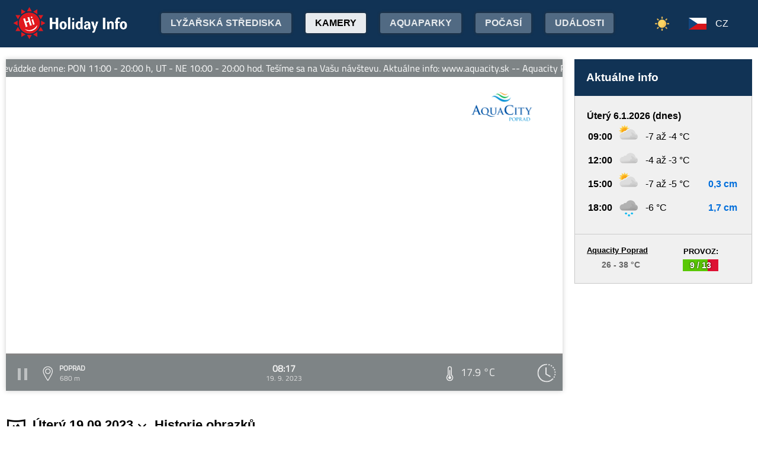

--- FILE ---
content_type: text/html;charset=utf-8
request_url: https://www.holidayinfo.sk/cz/kamery/poprad?t=1695104266
body_size: 17633
content:
<?xml version="1.0" encoding="utf-8"?>
<!DOCTYPE html>
<html><head><title>Poprad - HolidayInfo</title><meta name="viewport" content="width=device-width, initial-scale=1"/><script src="/jq360.js"></script><script src="/sticky.js"></script><script src="/holidayinfo.js"></script><link href="/owl.carousel.css" rel="stylesheet"/><script src="/owl.carousel.js"></script><script src="/pager.js"></script><link href="/Style.css" rel="stylesheet"/><link href="/bootstrap-grid.min.css" rel="stylesheet"/><link href="/winter-2022.css" rel="stylesheet"/><link href="/page.css" rel="stylesheet"/><link href="https://www.holidayinfo.sk/cz/kamery/poprad" rel="canonical"/><link href="https://www.holidayinfo.sk/kamery/poprad" rel="alternate" hreflang="x-default"/><link href="https://www.holidayinfo.sk/sk/kamery/poprad" rel="alternate" hreflang="sk"/><link href="https://www.holidayinfo.sk/en/kamery/poprad" rel="alternate" hreflang="en"/><link href="https://www.holidayinfo.sk/de/kamery/poprad" rel="alternate" hreflang="de"/><link href="https://www.holidayinfo.sk/pl/kamery/poprad" rel="alternate" hreflang="pl"/><link href="https://www.holidayinfo.sk/hu/kamery/poprad" rel="alternate" hreflang="hu"/><link href="https://www.holidayinfo.sk/ru/kamery/poprad" rel="alternate" hreflang="ru"/><link href="/calendar.css" rel="stylesheet"/><script src="/calendar.js"></script><script src="/jsCalendar.lang.cz.js"></script><style>
.flexwrap {
  max-width:1480px;
  margin:0 auto;
  display: flex;
  clear:both;
}

.flexwrap .sidebar {
  margin-left:20px;
  flex-shrink: 0;
  width:300px;
}

.flexwrap {
    padding:10px 10px;
}

.flexwrap .content {
    flex: 1;
}

@media only screen and (max-width: 1000px) {
  .flexwrap .sidebar {
    display:none;
    border-right:0;
  }
}

@media only screen and (max-width: 890px) {
  .flexwrap {
    /*flex-direction:column;*/
  }
}
@media only screen and (max-width: 500px) {
  .flexwrap .content {
    padding:10px 0px;
    padding:0 0px;
  }
}

</style><style>

.op.op-top {
  padding: 6px;
  display: flex;
  align-items: center;
  justify-content: center;
  text-align: center;
  position:relative;
  left:-20px;
}

.op .op:first-child {
  height: 20px;
  background-color: #D13;
  border: 0px solid rgb(90,200,5);
}

.op .op:last-child {
  right: 0;
  color: white;
  text-shadow: 0 0 3px #000;
  font-size: 14px;
  top: -1px;
  font-weight: bold;
  position: absolute;
  left:0;
  bottom:0;
  display: flex;
  justify-content: center;
  align-items: center;
}
</style><style>
.camera-images a, .camera-images p {
  display:flex;
  flex:1 1 230px;
  margin:5px;
  border:1px solid transparent; 
  font-family:Open Sans,sans-serif;
}

.camera-images a.video span:last-child span:first-child::before {
  content:'\25b6 ';
  margin-right:6px; 
  color:#af3;
}

@media only screen and (max-width: 1100px) {
  .camera-images a, .camera-images p {
    flex:1 1 200px;
  }
}

@media only screen and (max-width: 650px) { .camera-images a, .camera-images p { flex:1 1 180px; } }
@media only screen and (max-width: 520px) { .camera-images a, .camera-images p { flex:1 1 150px; } }

.camera-group {
  padding: 5px;
}

.camera-group h3 {
  max-width:1480px;
  margin:20px auto 10px auto;
  background:url(/icon-panorama.png) no-repeat 5px 0px;
  background-size:35px;
  padding-left:50px;
  box-sizing: border-box;
  font-size:22px;
}

.camera-group .camera-images {
  max-width:1480px;
  background:#fff; 
  margin:0 auto; 
  display:flex;
  flex-wrap:wrap;
  justify-content:space-between
}

.camera-images a {
  flex-direction:column;
  justify-content:space-between;
  height:170px;
  background-position:center top;
  border:1px solid #e0e2e4;
  overflow:hidden;
  background-size:cover;
  text-decoration:none;
  color:#fff;
  font-size:13px;
  font-weight:bold;
}

.camera-images a:hover {
  box-shadow:0 0 15px #aaa;
}

.camera-images a span:first-child {
  padding:6px 8px;
  background:rgba(0,0,0,0.5);
  background:linear-gradient(rgba(0,0,0,.2), rgba(0,0,0,.5));
  text-shadow:0 0 1px #666;
  background: rgba(255,255,255,0.6);
  color: black;
  text-shadow: 0 0 4px #fff;
}

.camera-images a:hover span:first-child {
  text-decoration:underline;
  background: #fafafa;
  color: black;
  text-shadow: 0 0 4px #fff;
}

.camera-images a span:last-child span:first-child {
  color:#fff;
}

.camera-images a:hover span:last-child span:first-child {
  background:rgba(0,0,0,0.5);
  text-shadow: 0 0 0;
  text-shadow: none;
}

.camera-images a:hover span:last-child span {
  text-decoration:none;
}

.camera-images a span:last-child {
  padding:4px;
}

.camera-images a span:last-child span {
  text-shadow:none;
  background:rgba(0,0,0,0.5);
  border-radius:6px;
  padding: 2px 8px 3px 8px;
  float:right;
}

.camera-images a span:last-child span:first-child {
  float:left;
}

.play-button {
  position: absolute;
  top: 50%;
  left: 50%;
  transform: translate(-50%, -50%);
  width: 55px;
  height: 55px;
  border-radius: 50%;
  border:3px solid rgba(255, 255, 255, 0.9);
  display: flex;
  align-items: center;
  justify-content: center;
}

.play-button::before {
  content: '';
  display: block;
  width: 0;
  height: 0;
  border-left: 16px solid rgba(255, 255, 255, 0.9);
  border-top: 10px solid transparent;
  border-bottom: 10px solid transparent;
  margin-left: 6px;
  border-radius: 2px;
}

</style></head><body><header><div class="pagewrap"><h1><a href="/cz/">Holiday Info</a></h1><style>
.switch-large { height:34px; position:absolute; top:12px; right:120px; text-transform:uppercase; font-weight:bold; cursor:pointer; user-select:none; }
.switch-large span { margin:0 10px; color:rgba(255,255,255,0.6); position:relative; top:-5px; }
.switch-large span.current { color:#fff; text-shadow:rgba(255,255,255,0.8) 0 0 15px; }
.switch-large .icon { background:rgba(255,255,255,0.1); display:inline-block; position:relative; top:3px; width:50px; border-radius:50px; border:1px solid rgba(255,255,255,0.4); padding:4px 0 0 5px; height:28px; }
.switch-large:hover .icon { background:rgba(255,255,255,0.2); border:1px solid rgba(255,255,255,0.6); }
.switch-large img.img-s { width:18px; position:absolute; right:5px; top:4px; }
.switch-large img.img-w { width:17px; position:absolute; left:6px; top:3px; }
.switch { display:none; }
@media only screen and (max-width: 1460px) {
   .switch-large { display:none; }
   .switch { display:block; }
}
</style><div class="switch"><a href="/cz/kamery/poprad?switch=summer"><img src="/icon-summer.png" alt="Leto" style="width:24px;"/></a></div><div class="switch-large" onclick="window.location='/cz/kamery/poprad?switch=summer';"><span class="current">Zima</span><div class="icon"><img src="/icon-winter2.png" alt="Zima" class="img-w"/></div><span>Leto</span></div><nav class="top"><div class="nav-item"><a href="/cz/snehove-spravy" id="snow-trigger">Lyžařská střediska</a></div><a href="/cz/kamery" class="active">Kamery</a><a href="/cz/aquaparky">Aquaparky</a><a href="/cz/pocasie">Počasí</a><a href="/cz/podujatia">Události</a></nav><nav class="lang"><span onclick="$('nav.lang &gt; div').toggleClass('is-active');" class="cz">CZ</span><div class="wrap"><div class="center"><div><a href="/sk/kamery/poprad?t=1695104266" class="sk">SK</a><a href="/en/kamery/poprad?t=1695104266" class="en">EN</a><a href="/de/kamery/poprad?t=1695104266" class="de">DE</a><a href="/pl/kamery/poprad?t=1695104266" class="pl">PL</a><a href="/hu/kamery/poprad?t=1695104266" class="hu">HU</a><a href="/ru/kamery/poprad?t=1695104266" class="ru">RU</a></div></div></div></nav><nav class="mobile"><span class="hamburger" onclick="$('.hamburger, nav.mobile &gt; div').toggleClass('is-active');"><span></span><span></span><span></span></span><div><a href="/cz/kamery" class="active">Kamery</a><a href="/cz/snehove-spravy">Lyžařská střediska</a><a href="/cz/lanovky">Lanovky</a><a href="/cz/zjazdovky">Sjezdovky</a><a href="/cz/bezkarske-trate">Běžkařské tratě</a><a href="/cz/aquaparky">Aquaparky</a><a href="/cz/pocasie">Počasí</a><a href="/cz/podujatia">Události</a><a href="/cz/kamery/poprad?switch=summer"><div style="position:relative;width:30px;height:14px;display:inline-block;"><img src="/icon-summer.png" alt="Leto" style="width:20px;position:absolute;left:0;top:-82px;"/></div>Letné strediská</a><div class="lang"><a href="/sk/kamery/poprad?t=1695104266" class="sk">SK</a><a href="/en/kamery/poprad?t=1695104266" class="en">EN</a><a href="/de/kamery/poprad?t=1695104266" class="de">DE</a><a href="/pl/kamery/poprad?t=1695104266" class="pl">PL</a><a href="/hu/kamery/poprad?t=1695104266" class="hu">HU</a><a href="/ru/kamery/poprad?t=1695104266" class="ru">RU</a></div></div></nav></div></header><main><div id="camera-wrap"><div class="content"><div style="width:100%; margin:0 auto; position:relative; padding-top:56.25%; box-sizing:border-box;min-height:560px;"><div style="position:absolute;left:0;right:0;top:0;bottom:0;font-family: 'Titillium Web','OpenSans',sans-serif;" id="root-1015" class="hi-camera"><script>window.hiCamera1015Url = 'https://b.holidayinfo.sk/c/2023-09-19/1015/1695104266.mp4'; function play1015() { if (document.querySelector('#video-1015') == null) return; if (!window.hiVideo1015Loaded) {  document.querySelector('#video-1015 source').src = window.hiCamera1015Url; document.querySelector('#video-1015').load(); window.hiVideo1015Loaded = true; } var v = document.querySelector('#video-1015'); if (v.paused) { document.querySelector('#video-1015-play').style.display='none'; document.querySelector('#video-1015-play-button').style.display='none'; document.querySelector('#video-1015-pause-button').style.display='block'; document.querySelector('#video-1015-progressSelection').style.display='block'; v.play(); } else { document.querySelector('#video-1015-play').style.display='block'; document.querySelector('#video-1015-pause-button').style.display='none'; document.querySelector('#video-1015-play-button').style.display='block'; document.querySelector('#video-1015-progressSelection').style.display='none'; setTimeout(() => { document.querySelector('#video-1015').pause(); }, 1); } } setTimeout(() => { if (!window.hiVideo1015Loaded) play1015(); }, 1);
  window.hiCamera1015Interval = setInterval(function () {

  var video = document.querySelector('#video-1015');

  if (video) {
      clearInterval(window.hiCamera1015Interval);

      document.querySelector('#video-1015-progressSelection').addEventListener('click', function(e) {
        if (!video.paused) {
          var clickPositionX = e.pageX - this.getBoundingClientRect().left;
          var width = this.offsetWidth;
          var clickRatio = clickPositionX / width;
          var newTime = clickRatio * video.duration;
          window.hiCamera1015SetCurrentTime = newTime;
        }
      });

      video.addEventListener('timeupdate', function() {
        if (video.buffered.length > 0) {
          var bufferedEnd = video.buffered.end(0);
          var percent = ((100 / video.duration) * bufferedEnd);
          var bufferBar = document.querySelector('#video-1015-progressBuffered');
          bufferBar.style.width = percent + '%';
        }

        if (window.hiCamera1015SetCurrentTime) {
          video.currentTime = window.hiCamera1015SetCurrentTime;
          window.hiCamera1015SetCurrentTime = null;
          document.querySelector('#video-1015-progress').style.transition = '';
          var p = ((100 / video.duration) * video.currentTime);
          window.hiCamera1015Percent = p;
          document.querySelector('#video-1015-progress').style.width = p + '%';
          return;
        }

        var percent = ((100 / video.duration) * video.currentTime);
        if (window.hiCamera1015Percent) {
          if (window.hiCamera1015Percent > percent) {
            document.querySelector('#video-1015-progress').style.transition = '';
          }
          else {
            document.querySelector('#video-1015-progress').style.transition = 'width 0.5s linear';
          }
        }
        window.hiCamera1015Percent = percent;
        document.querySelector('#video-1015-progress').style.width = percent + '%';
      });

      video.addEventListener('progress', function(e) {
        if (video.buffered.length > 0) {
          var bufferedEnd = video.buffered.end(0);
          var percent = ((100 / video.duration) * bufferedEnd);
          var bufferBar = document.querySelector('#video-1015-progressBuffered');
          bufferBar.style.width = percent + '%';
        }
      });
  }
}, 100);
window.hiArchive1015Close = function() { 
document.querySelector('#hi-1015-archive').style.display = 'none';
}
window.hiArchive1015Open = function() {
var e = document.querySelector('#hi-1015-archive'); e.style.display = e.style.display == 'block' ? 'none' : 'block';
}
window.hiArchive1015Load = function(time,date,temp,videoUrl,imageUrl) {
var e = document.querySelectorAll('#root-1015 .widget-timestamp span'); e[0].textContent = time; e[1].textContent = date;
var f = document.querySelector('#root-1015 .-hi-cam-temp span'); f.textContent = temp;
var p = document.querySelector('#video-1015'); p.setAttribute('poster', imageUrl);
if (videoUrl != '') {
  window.hiCamera1015Url = videoUrl;
  var s = document.querySelector('#video-1015 source'); s.src = videoUrl;
  var v = document.querySelector('#video-1015');
  if (!v.paused) {
    v.load();
    document.querySelector('#video-1015-play').style.display='none';
    document.querySelector('#video-1015-play-button').style.display='none';
    document.querySelector('#video-1015-pause-button').style.display='block';
    document.querySelector('#video-1015-progressSelection').style.display='block';
    v.play();
  } else {
    v.load();
    setTimeout(() => { document.querySelector('#video-1015').pause(); }, 1);
    document.querySelector('#video-1015-play').style.display='block';
    document.querySelector('#video-1015-pause-button').style.display='none';
    document.querySelector('#video-1015-play-button').style.display='block';
    document.querySelector('#video-1015-progressSelection').style.display='none';
  }
 }
}
window.hiArchive1015Date = function(date) { 
let xhr = new XMLHttpRequest();
xhr.open('GET', 'https://www.holidayinfo.sk/cz/kamery/poprad?archive=' + date, true);
xhr.onreadystatechange = function() {
  if (xhr.readyState == 4 && xhr.status == 200) {
    var e = document.querySelector('#hi-1015-archive-items'); if (e) e.outerHTML = xhr.responseText;
  }
}
xhr.send();
}
window.hiWeather1015Close = function() { 
document.querySelector('#hi-1015-weather').style.display = 'none';
}
window.hiWeather1015Open = function() {
var e = document.querySelector('#hi-1015-weather'); e.style.display = e.style.display == 'block' ? 'none' : 'block';
}
window.hiWeather1015Switch = function(longterm) {
if (longterm) {
  document.querySelector('#hi-1015-button-short').classList.remove('active');
  document.querySelector('#hi-1015-button-long').classList.add('active');
} else {
  document.querySelector('#hi-1015-button-short').classList.add('active');
  document.querySelector('#hi-1015-button-long').classList.remove('active');
}

document.querySelector('#hi-1015-weather-short').style.display = longterm ? 'none' : 'block';
document.querySelector('#hi-1015-weather-long').style.display = longterm ? 'block' : 'none';
}
window.hiMessage1015Close = function() {
var e = document.querySelector('#hi-1015-message'); e.style.display = 'none';
}
</script><style>
.marquee {
  height: 30px;
  width:100%;

  overflow: hidden;
  position: relative;
}

.marquee div {
  display: block;
  width: 200%;
  height: 30px;
  padding:0;

  position: absolute;
  overflow: hidden;

  animation: marquee 80s linear infinite;
}

@media only screen and (max-width: 500px) {
  .marquee div {
    animation: marquee 100s linear infinite;
  }
}

.marquee span {
  float: left;
  width: 50%;
}

.marquee:hover div {
	animation-play-state: paused;
}

@keyframes marquee {
  0% { left: 0; }
  100% { left: -100%; }
}


        #fullscreen-enter:hover {
            cursor: pointer;
            animation: out-pulse-animation .4s;
        }
        @keyframes out-pulse-animation {
            0% { transform: scale(1); }
            50% { transform: scale(1.4); }
			100% { transform: scale(1); }
        }

        #fullscreen-exit:hover {
            cursor: pointer;
            animation: in-pulse-animation .4s;
        }

        @keyframes in-pulse-animation {
            0% { transform: scale(1); }
            50% { transform: scale(0.7); }
			100% { transform: scale(1); }
        }

        @keyframes widen-animation {
            0% { transform: scaleX(1); }
            50% { transform: scaleX(1.5); }
			100% { transform: scaleX(1); }
        }

.video-play-button div {
  width: 0;
  height: 0;
  border-top: 8px solid transparent;
  border-left: 11px solid #ccc;
  border-bottom: 8px solid transparent;
  position: relative;
  left: 5px;
}

.video-play-button {
  position: absolute;
  bottom: 6px;
  left: 6px;
  width: 28px;
  height: 28px;
  padding: 6px;
  border-radius: 100%;
  background: rgba(0,0,0,0.7);
}

.triangle {
    opacity:0.5;
    align-self: center;
    justify-self: center;

	position: relative;
	background-color: #fff;
	text-align: left;
}
.triangle:before,
.triangle:after {
	content: '';
	position: absolute;
	background-color: inherit;
}
.triangle-large,
.triangle-large:before,
.triangle-large:after {
	width:  5em;
	height: 5em;
	border-top-right-radius: 30%;
cursor:pointer;
}

.triangle-medium,
.triangle-medium:before,
.triangle-medium:after {
	width:  2em;
	height: 2em;
	border-top-right-radius: 30%;
cursor:pointer;
}

.triangle-small,
.triangle-small:before,
.triangle-small:after {
	width:  14px;
	height: 14px;
	border-top-right-radius: 30%;
cursor:pointer;
}

@media only screen and (max-width: 1150px) {
.triangle-large,
.triangle-large:before,
.triangle-large:after {
	width:  4em;
	height: 4em;
}
}

@media only screen and (max-width: 800px) {
.triangle-large,
.triangle-large:before,
.triangle-large:after {
	width:  2em;
	height: 2em;
}
.triangle-medium,
.triangle-medium:before,
.triangle-medium:after {
	width:  14px;
	height: 14px;
}
}

@media only screen and (max-width: 450px) {
.triangle-large,
.triangle-large:before,
.triangle-large:after {
	width:  18px;
	height: 18px;
}
}

.triangle {
	transform: rotate(-210deg) skewX(-30deg) scale(1,.866);
}
.triangle:before {
	transform: rotate(-135deg) skewX(-45deg) scale(1.414,.707) translate(0,-50%);
}
.triangle:after {
	transform: rotate(135deg) skewY(-45deg) scale(.707,1.414) translate(50%);
}

.pause-small {
    opacity:0.5;
    width: 16px;
    height: 20px;
    border-right: 5px solid #fff;
    border-left: 5px solid #fff;
    box-sizing:border-box;
}

.play-pause:hover .pause-small
{
  opacity:0.8;
  cursor:pointer;
}
.play-pause:hover .play-small
{
  opacity:0.8;
  cursor:pointer;
}

div.widget-btn:hover {
  background:rgba(255,255,255,0.25);
  cursor:pointer;
}

div.widget-timestamp {
  width:90px;
}

</style><video width="100%" height="100%" autoplay muted loop onended="this.play();" id="video-1015" style="box-shadow:0 0 8px #ccc;object-fit:cover;" poster="https://b.holidayinfo.sk/c/2023-09-19/1015/1695104266.jpg"><source src="" type="video/mp4"/></video><div style="position: absolute; width:100%; height:100%; left:0; top:0; overflow:hidden; display:grid;"><div onclick="play1015(); return false;" style="position: absolute; width:100%; height:100%; left:0; top:0; overflow:hidden; display:grid;background: url(https://www.holidayinfo.sk/CameraLogo?id=1015) no-repeat; background-size: contain;"><div class="marquee" style="position: absolute; left: 0px; top:0px; right:0; height:30px; background:rgba(58, 66, 70, 0.65); color:#FFF; line-height:30px;min-width:2366px;"><div><span>Aquacity Poprad v prevádzke denne: PON 11:00 - 20:00 h, UT - NE 10:00 - 20:00 hod. Tešíme sa na Vašu návštevu. Aktuálne info: www.aquacity.sk -- Aquacity Poprad v prevádzke denne: PON 11:00 - 20:00 h, UT - NE 10:00 - 20:00 hod. Tešíme sa na Vašu návštevu. Aktuálne info: www.aquacity.sk</span><span>Aquacity Poprad v prevádzke denne: PON 11:00 - 20:00 h, UT - NE 10:00 - 20:00 hod. Tešíme sa na Vašu návštevu. Aktuálne info: www.aquacity.sk -- Aquacity Poprad v prevádzke denne: PON 11:00 - 20:00 h, UT - NE 10:00 - 20:00 hod. Tešíme sa na Vašu návštevu. Aktuálne info: www.aquacity.sk</span></div></div><div id="video-1015-play" class="triangle triangle-large"></div></div><style>
.hi-close { position: absolute; right: 12px; top: 13px; width: 30px; height: 30px; opacity: 0.6; cursor:pointer; }
.hi-close:hover { opacity: 1; }
.hi-close:before, .hi-close:after { position: absolute; left: 14px; content: ' '; height: 30px; width: 2px; background-color: #FFF; }
.hi-close:before { transform: rotate(45deg); }
.hi-close:after { transform: rotate(-45deg); }
</style><style>
.hi-archive { display:none; background:rgba(58,66,70,0.85); position:absolute; max-height:165px;bottom:63px;right:0;left:0; border-top-left-radius:20px; border-top-right-radius:20px; padding:0 10px 10px 10px; z-index:10; }
.hi-archive-items { overflow:hidden; }
.hi-archive-items h3 { color:#FFF; margin:.8em 1em .6em 5px; font-size:16px; text-align:left; }
.hi-archive-item { width:100px; float:left; height:100%; margin-bottom:100px; color:white; border-radius:20px; margin-left:15px; line-height:16px; }
.hi-archive-items .camera-images { width:100%; height:110px; overflow-x:scroll; display:flex; flex-direction:column; flex-wrap:wrap; align-content:flex-start; user-select:none; }
.hi-archive-items .camera-images a { width:140px; max-height:90px; }
.hi-archive-items .camera-images a .play-button { transform:scale(0.7); position:relative; left:45px; top:10px; }
.hi-archive-button { padding:6px 12px; user-select:none; position:relative; top:-1px; cursor:pointer; }
.hi-archive-button:hover { background:rgba(255,255,255,0.2); }

@-moz-document url-prefix() { .hi-archive-items .camera-images { scrollbar-width: thin; scrollbar-color: rgba(255, 255, 255, 0.3) transparent; } }

.hi-camera .hi-archive-items .camera-images::-webkit-scrollbar { height:0px; }
.hi-camera:hover .hi-archive-items .camera-images::-webkit-scrollbar { height:2px; }
.hi-camera:hover .hi-archive-items:hover .camera-images::-webkit-scrollbar { height:4px; }
.hi-archive-items .camera-images::-webkit-scrollbar-thumb { background-color: rgba(255, 255, 255, 0.3); border-radius: 20px; border: 2px solid trasparent; }
.hi-archive-items  .camera-images::-webkit-scrollbar-track { background: transparent; }
</style><style>.hi-archive h3 { font-family:'Titillium Web'; }</style><div id="hi-1015-archive" class="hi-archive"><span class="hi-close" onclick="hiArchive1015Close(event);return false;"></span><div id="hi-1015-archive-items" class="hi-archive-items"><h3><span style="display:inline-block;user-select:none;">Úterý 19.09.2023</span><span id="hi-1015-button-next" class="hi-archive-button" style="margin-left:10px;" onclick="hiArchive1015Date('2023-09-20');return false;">&gt;</span></h3><div class="camera-images"><a href="https://www.holidayinfo.sk/cz/kamery/poprad?t=1695088462" onclick="hiArchive1015Load('03:54','19. 9. 2023','17,8 &#xb0;C','https://b.holidayinfo.sk/c/2023-09-19/1015/1695088462.mp4','https://b.holidayinfo.sk/c/2023-09-19/1015/1695088462.jpg');return false" style="background-image:url(https://b.holidayinfo.sk/c/2023-09-19/1015/1695088462-s.jpg);position:relative;"><span style="padding:0"></span> <div class="play-button"></div><span><span>03:54</span> <span>17,8 &#xb0;C</span></span></a><a href="https://www.holidayinfo.sk/cz/kamery/poprad?t=1695089843" onclick="hiArchive1015Load('04:17','19. 9. 2023','17,7 &#xb0;C','https://b.holidayinfo.sk/c/2023-09-19/1015/1695089843.mp4','https://b.holidayinfo.sk/c/2023-09-19/1015/1695089843.jpg');return false" style="background-image:url(https://b.holidayinfo.sk/c/2023-09-19/1015/1695089843-s.jpg);position:relative;"><span style="padding:0"></span> <div class="play-button"></div><span><span>04:17</span> <span>17,7 &#xb0;C</span></span></a><a href="https://www.holidayinfo.sk/cz/kamery/poprad?t=1695091044" onclick="hiArchive1015Load('04:37','19. 9. 2023','17,6 &#xb0;C','https://b.holidayinfo.sk/c/2023-09-19/1015/1695091044.mp4','https://b.holidayinfo.sk/c/2023-09-19/1015/1695091044.jpg');return false" style="background-image:url(https://b.holidayinfo.sk/c/2023-09-19/1015/1695091044-s.jpg);position:relative;"><span style="padding:0"></span> <div class="play-button"></div><span><span>04:37</span> <span>17,6 &#xb0;C</span></span></a><a href="https://www.holidayinfo.sk/cz/kamery/poprad?t=1695092064" onclick="hiArchive1015Load('04:54','19. 9. 2023','17,5 &#xb0;C','https://b.holidayinfo.sk/c/2023-09-19/1015/1695092064.mp4','https://b.holidayinfo.sk/c/2023-09-19/1015/1695092064.jpg');return false" style="background-image:url(https://b.holidayinfo.sk/c/2023-09-19/1015/1695092064-s.jpg);position:relative;"><span style="padding:0"></span> <div class="play-button"></div><span><span>04:54</span> <span>17,5 &#xb0;C</span></span></a><a href="https://www.holidayinfo.sk/cz/kamery/poprad?t=1695093445" onclick="hiArchive1015Load('05:17','19. 9. 2023','17,4 &#xb0;C','https://b.holidayinfo.sk/c/2023-09-19/1015/1695093445.mp4','https://b.holidayinfo.sk/c/2023-09-19/1015/1695093445.jpg');return false" style="background-image:url(https://b.holidayinfo.sk/c/2023-09-19/1015/1695093445-s.jpg);position:relative;"><span style="padding:0"></span> <div class="play-button"></div><span><span>05:17</span> <span>17,4 &#xb0;C</span></span></a><a href="https://www.holidayinfo.sk/cz/kamery/poprad?t=1695094645" onclick="hiArchive1015Load('05:37','19. 9. 2023','17,2 &#xb0;C','https://b.holidayinfo.sk/c/2023-09-19/1015/1695094645.mp4','https://b.holidayinfo.sk/c/2023-09-19/1015/1695094645.jpg');return false" style="background-image:url(https://b.holidayinfo.sk/c/2023-09-19/1015/1695094645-s.jpg);position:relative;"><span style="padding:0"></span> <div class="play-button"></div><span><span>05:37</span> <span>17,2 &#xb0;C</span></span></a><a href="https://www.holidayinfo.sk/cz/kamery/poprad?t=1695095663" onclick="hiArchive1015Load('05:54','19. 9. 2023','16,8 &#xb0;C','https://b.holidayinfo.sk/c/2023-09-19/1015/1695095663.mp4','https://b.holidayinfo.sk/c/2023-09-19/1015/1695095663.jpg');return false" style="background-image:url(https://b.holidayinfo.sk/c/2023-09-19/1015/1695095663-s.jpg);position:relative;"><span style="padding:0"></span> <div class="play-button"></div><span><span>05:54</span> <span>16,8 &#xb0;C</span></span></a><a href="https://www.holidayinfo.sk/cz/kamery/poprad?t=1695097053" onclick="hiArchive1015Load('06:17','19. 9. 2023','16,8 &#xb0;C','https://b.holidayinfo.sk/c/2023-09-19/1015/1695097053.mp4','https://b.holidayinfo.sk/c/2023-09-19/1015/1695097053.jpg');return false" style="background-image:url(https://b.holidayinfo.sk/c/2023-09-19/1015/1695097053-s.jpg);position:relative;"><span style="padding:0"></span> <div class="play-button"></div><span><span>06:17</span> <span>16,8 &#xb0;C</span></span></a><a href="https://www.holidayinfo.sk/cz/kamery/poprad?t=1695098258" onclick="hiArchive1015Load('06:37','19. 9. 2023','16,9 &#xb0;C','https://b.holidayinfo.sk/c/2023-09-19/1015/1695098258.mp4','https://b.holidayinfo.sk/c/2023-09-19/1015/1695098258.jpg');return false" style="background-image:url(https://b.holidayinfo.sk/c/2023-09-19/1015/1695098258-s.jpg);position:relative;"><span style="padding:0"></span> <div class="play-button"></div><span><span>06:37</span> <span>16,9 &#xb0;C</span></span></a><a href="https://www.holidayinfo.sk/cz/kamery/poprad?t=1695099283" onclick="hiArchive1015Load('06:54','19. 9. 2023','16,9 &#xb0;C','https://b.holidayinfo.sk/c/2023-09-19/1015/1695099283.mp4','https://b.holidayinfo.sk/c/2023-09-19/1015/1695099283.jpg');return false" style="background-image:url(https://b.holidayinfo.sk/c/2023-09-19/1015/1695099283-s.jpg);position:relative;"><span style="padding:0"></span> <div class="play-button"></div><span><span>06:54</span> <span>16,9 &#xb0;C</span></span></a><a href="https://www.holidayinfo.sk/cz/kamery/poprad?t=1695100661" onclick="hiArchive1015Load('07:17','19. 9. 2023','16,9 &#xb0;C','https://b.holidayinfo.sk/c/2023-09-19/1015/1695100661.mp4','https://b.holidayinfo.sk/c/2023-09-19/1015/1695100661.jpg');return false" style="background-image:url(https://b.holidayinfo.sk/c/2023-09-19/1015/1695100661-s.jpg);position:relative;"><span style="padding:0"></span> <div class="play-button"></div><span><span>07:17</span> <span>16,9 &#xb0;C</span></span></a><a href="https://www.holidayinfo.sk/cz/kamery/poprad?t=1695101860" onclick="hiArchive1015Load('07:37','19. 9. 2023','17,0 &#xb0;C','https://b.holidayinfo.sk/c/2023-09-19/1015/1695101860.mp4','https://b.holidayinfo.sk/c/2023-09-19/1015/1695101860.jpg');return false" style="background-image:url(https://b.holidayinfo.sk/c/2023-09-19/1015/1695101860-s.jpg);position:relative;"><span style="padding:0"></span> <div class="play-button"></div><span><span>07:37</span> <span>17,0 &#xb0;C</span></span></a><a href="https://www.holidayinfo.sk/cz/kamery/poprad?t=1695102905" onclick="hiArchive1015Load('07:55','19. 9. 2023','17,4 &#xb0;C','https://b.holidayinfo.sk/c/2023-09-19/1015/1695102905.mp4','https://b.holidayinfo.sk/c/2023-09-19/1015/1695102905.jpg');return false" style="background-image:url(https://b.holidayinfo.sk/c/2023-09-19/1015/1695102905-s.jpg);position:relative;"><span style="padding:0"></span> <div class="play-button"></div><span><span>07:55</span> <span>17,4 &#xb0;C</span></span></a><a href="https://www.holidayinfo.sk/cz/kamery/poprad?t=1695104266" onclick="hiArchive1015Load('08:17','19. 9. 2023','17,9 &#xb0;C','https://b.holidayinfo.sk/c/2023-09-19/1015/1695104266.mp4','https://b.holidayinfo.sk/c/2023-09-19/1015/1695104266.jpg');return false" style="background-image:url(https://b.holidayinfo.sk/c/2023-09-19/1015/1695104266-s.jpg);position:relative;"><span style="padding:0"></span> <div class="play-button"></div><span><span>08:17</span> <span>17,9 &#xb0;C</span></span></a><a href="https://www.holidayinfo.sk/cz/kamery/poprad?t=1695105461" onclick="hiArchive1015Load('08:37','19. 9. 2023','18,0 &#xb0;C','https://b.holidayinfo.sk/c/2023-09-19/1015/1695105461.mp4','https://b.holidayinfo.sk/c/2023-09-19/1015/1695105461.jpg');return false" style="background-image:url(https://b.holidayinfo.sk/c/2023-09-19/1015/1695105461-s.jpg);position:relative;"><span style="padding:0"></span> <div class="play-button"></div><span><span>08:37</span> <span>18,0 &#xb0;C</span></span></a><a href="https://www.holidayinfo.sk/cz/kamery/poprad?t=1695106484" onclick="hiArchive1015Load('08:54','19. 9. 2023','17,8 &#xb0;C','https://b.holidayinfo.sk/c/2023-09-19/1015/1695106484.mp4','https://b.holidayinfo.sk/c/2023-09-19/1015/1695106484.jpg');return false" style="background-image:url(https://b.holidayinfo.sk/c/2023-09-19/1015/1695106484-s.jpg);position:relative;"><span style="padding:0"></span> <div class="play-button"></div><span><span>08:54</span> <span>17,8 &#xb0;C</span></span></a><a href="https://www.holidayinfo.sk/cz/kamery/poprad?t=1695107861" onclick="hiArchive1015Load('09:17','19. 9. 2023','17,0 &#xb0;C','https://b.holidayinfo.sk/c/2023-09-19/1015/1695107861.mp4','https://b.holidayinfo.sk/c/2023-09-19/1015/1695107861.jpg');return false" style="background-image:url(https://b.holidayinfo.sk/c/2023-09-19/1015/1695107861-s.jpg);position:relative;"><span style="padding:0"></span> <div class="play-button"></div><span><span>09:17</span> <span>17,0 &#xb0;C</span></span></a><a href="https://www.holidayinfo.sk/cz/kamery/poprad?t=1695109064" onclick="hiArchive1015Load('09:37','19. 9. 2023','16,8 &#xb0;C','https://b.holidayinfo.sk/c/2023-09-19/1015/1695109064.mp4','https://b.holidayinfo.sk/c/2023-09-19/1015/1695109064.jpg');return false" style="background-image:url(https://b.holidayinfo.sk/c/2023-09-19/1015/1695109064-s.jpg);position:relative;"><span style="padding:0"></span> <div class="play-button"></div><span><span>09:37</span> <span>16,8 &#xb0;C</span></span></a><a href="https://www.holidayinfo.sk/cz/kamery/poprad?t=1695110086" onclick="hiArchive1015Load('09:54','19. 9. 2023','17,1 &#xb0;C','https://b.holidayinfo.sk/c/2023-09-19/1015/1695110086.mp4','https://b.holidayinfo.sk/c/2023-09-19/1015/1695110086.jpg');return false" style="background-image:url(https://b.holidayinfo.sk/c/2023-09-19/1015/1695110086-s.jpg);position:relative;"><span style="padding:0"></span> <div class="play-button"></div><span><span>09:54</span> <span>17,1 &#xb0;C</span></span></a><a href="https://www.holidayinfo.sk/cz/kamery/poprad?t=1695111464" onclick="hiArchive1015Load('10:17','19. 9. 2023','17,8 &#xb0;C','https://b.holidayinfo.sk/c/2023-09-19/1015/1695111464.mp4','https://b.holidayinfo.sk/c/2023-09-19/1015/1695111464.jpg');return false" style="background-image:url(https://b.holidayinfo.sk/c/2023-09-19/1015/1695111464-s.jpg);position:relative;"><span style="padding:0"></span> <div class="play-button"></div><span><span>10:17</span> <span>17,8 &#xb0;C</span></span></a><a href="https://www.holidayinfo.sk/cz/kamery/poprad?t=1695112665" onclick="hiArchive1015Load('10:37','19. 9. 2023','18,6 &#xb0;C','https://b.holidayinfo.sk/c/2023-09-19/1015/1695112665.mp4','https://b.holidayinfo.sk/c/2023-09-19/1015/1695112665.jpg');return false" style="background-image:url(https://b.holidayinfo.sk/c/2023-09-19/1015/1695112665-s.jpg);position:relative;"><span style="padding:0"></span> <div class="play-button"></div><span><span>10:37</span> <span>18,6 &#xb0;C</span></span></a><a href="https://www.holidayinfo.sk/cz/kamery/poprad?t=1695113686" onclick="hiArchive1015Load('10:54','19. 9. 2023','19,2 &#xb0;C','https://b.holidayinfo.sk/c/2023-09-19/1015/1695113686.mp4','https://b.holidayinfo.sk/c/2023-09-19/1015/1695113686.jpg');return false" style="background-image:url(https://b.holidayinfo.sk/c/2023-09-19/1015/1695113686-s.jpg);position:relative;"><span style="padding:0"></span> <div class="play-button"></div><span><span>10:54</span> <span>19,2 &#xb0;C</span></span></a><a href="https://www.holidayinfo.sk/cz/kamery/poprad?t=1695115064" onclick="hiArchive1015Load('11:17','19. 9. 2023','19,0 &#xb0;C','https://b.holidayinfo.sk/c/2023-09-19/1015/1695115064.mp4','https://b.holidayinfo.sk/c/2023-09-19/1015/1695115064.jpg');return false" style="background-image:url(https://b.holidayinfo.sk/c/2023-09-19/1015/1695115064-s.jpg);position:relative;"><span style="padding:0"></span> <div class="play-button"></div><span><span>11:17</span> <span>19,0 &#xb0;C</span></span></a><a href="https://www.holidayinfo.sk/cz/kamery/poprad?t=1695116265" onclick="hiArchive1015Load('11:37','19. 9. 2023','18,2 &#xb0;C','https://b.holidayinfo.sk/c/2023-09-19/1015/1695116265.mp4','https://b.holidayinfo.sk/c/2023-09-19/1015/1695116265.jpg');return false" style="background-image:url(https://b.holidayinfo.sk/c/2023-09-19/1015/1695116265-s.jpg);position:relative;"><span style="padding:0"></span> <div class="play-button"></div><span><span>11:37</span> <span>18,2 &#xb0;C</span></span></a><a href="https://www.holidayinfo.sk/cz/kamery/poprad?t=1695117306" onclick="hiArchive1015Load('11:55','19. 9. 2023','18,1 &#xb0;C','https://b.holidayinfo.sk/c/2023-09-19/1015/1695117306.mp4','https://b.holidayinfo.sk/c/2023-09-19/1015/1695117306.jpg');return false" style="background-image:url(https://b.holidayinfo.sk/c/2023-09-19/1015/1695117306-s.jpg);position:relative;"><span style="padding:0"></span> <div class="play-button"></div><span><span>11:55</span> <span>18,1 &#xb0;C</span></span></a><a href="https://www.holidayinfo.sk/cz/kamery/poprad?t=1695118665" onclick="hiArchive1015Load('12:17','19. 9. 2023','17,5 &#xb0;C','https://b.holidayinfo.sk/c/2023-09-19/1015/1695118665.mp4','https://b.holidayinfo.sk/c/2023-09-19/1015/1695118665.jpg');return false" style="background-image:url(https://b.holidayinfo.sk/c/2023-09-19/1015/1695118665-s.jpg);position:relative;"><span style="padding:0"></span> <div class="play-button"></div><span><span>12:17</span> <span>17,5 &#xb0;C</span></span></a><a href="https://www.holidayinfo.sk/cz/kamery/poprad?t=1695119867" onclick="hiArchive1015Load('12:37','19. 9. 2023','16,9 &#xb0;C','https://b.holidayinfo.sk/c/2023-09-19/1015/1695119867.mp4','https://b.holidayinfo.sk/c/2023-09-19/1015/1695119867.jpg');return false" style="background-image:url(https://b.holidayinfo.sk/c/2023-09-19/1015/1695119867-s.jpg);position:relative;"><span style="padding:0"></span> <div class="play-button"></div><span><span>12:37</span> <span>16,9 &#xb0;C</span></span></a><a href="https://www.holidayinfo.sk/cz/kamery/poprad?t=1695120887" onclick="hiArchive1015Load('12:54','19. 9. 2023','16,8 &#xb0;C','https://b.holidayinfo.sk/c/2023-09-19/1015/1695120887.mp4','https://b.holidayinfo.sk/c/2023-09-19/1015/1695120887.jpg');return false" style="background-image:url(https://b.holidayinfo.sk/c/2023-09-19/1015/1695120887-s.jpg);position:relative;"><span style="padding:0"></span> <div class="play-button"></div><span><span>12:54</span> <span>16,8 &#xb0;C</span></span></a><a href="https://www.holidayinfo.sk/cz/kamery/poprad?t=1695122268" onclick="hiArchive1015Load('13:17','19. 9. 2023','17,0 &#xb0;C','https://b.holidayinfo.sk/c/2023-09-19/1015/1695122268.mp4','https://b.holidayinfo.sk/c/2023-09-19/1015/1695122268.jpg');return false" style="background-image:url(https://b.holidayinfo.sk/c/2023-09-19/1015/1695122268-s.jpg);position:relative;"><span style="padding:0"></span> <div class="play-button"></div><span><span>13:17</span> <span>17,0 &#xb0;C</span></span></a><a href="https://www.holidayinfo.sk/cz/kamery/poprad?t=1695123468" onclick="hiArchive1015Load('13:37','19. 9. 2023','17,5 &#xb0;C','https://b.holidayinfo.sk/c/2023-09-19/1015/1695123468.mp4','https://b.holidayinfo.sk/c/2023-09-19/1015/1695123468.jpg');return false" style="background-image:url(https://b.holidayinfo.sk/c/2023-09-19/1015/1695123468-s.jpg);position:relative;"><span style="padding:0"></span> <div class="play-button"></div><span><span>13:37</span> <span>17,5 &#xb0;C</span></span></a><a href="https://www.holidayinfo.sk/cz/kamery/poprad?t=1695124487" onclick="hiArchive1015Load('13:54','19. 9. 2023','18,2 &#xb0;C','https://b.holidayinfo.sk/c/2023-09-19/1015/1695124487.mp4','https://b.holidayinfo.sk/c/2023-09-19/1015/1695124487.jpg');return false" style="background-image:url(https://b.holidayinfo.sk/c/2023-09-19/1015/1695124487-s.jpg);position:relative;"><span style="padding:0"></span> <div class="play-button"></div><span><span>13:54</span> <span>18,2 &#xb0;C</span></span></a><a href="https://www.holidayinfo.sk/cz/kamery/poprad?t=1695125866" onclick="hiArchive1015Load('14:17','19. 9. 2023','18,7 &#xb0;C','https://b.holidayinfo.sk/c/2023-09-19/1015/1695125866.mp4','https://b.holidayinfo.sk/c/2023-09-19/1015/1695125866.jpg');return false" style="background-image:url(https://b.holidayinfo.sk/c/2023-09-19/1015/1695125866-s.jpg);position:relative;"><span style="padding:0"></span> <div class="play-button"></div><span><span>14:17</span> <span>18,7 &#xb0;C</span></span></a><a href="https://www.holidayinfo.sk/cz/kamery/poprad?t=1695127069" onclick="hiArchive1015Load('14:37','19. 9. 2023','19,3 &#xb0;C','https://b.holidayinfo.sk/c/2023-09-19/1015/1695127069.mp4','https://b.holidayinfo.sk/c/2023-09-19/1015/1695127069.jpg');return false" style="background-image:url(https://b.holidayinfo.sk/c/2023-09-19/1015/1695127069-s.jpg);position:relative;"><span style="padding:0"></span> <div class="play-button"></div><span><span>14:37</span> <span>19,3 &#xb0;C</span></span></a><a href="https://www.holidayinfo.sk/cz/kamery/poprad?t=1695128088" onclick="hiArchive1015Load('14:54','19. 9. 2023','19,3 &#xb0;C','https://b.holidayinfo.sk/c/2023-09-19/1015/1695128088.mp4','https://b.holidayinfo.sk/c/2023-09-19/1015/1695128088.jpg');return false" style="background-image:url(https://b.holidayinfo.sk/c/2023-09-19/1015/1695128088-s.jpg);position:relative;"><span style="padding:0"></span> <div class="play-button"></div><span><span>14:54</span> <span>19,3 &#xb0;C</span></span></a><a href="https://www.holidayinfo.sk/cz/kamery/poprad?t=1695129469" onclick="hiArchive1015Load('15:17','19. 9. 2023','19,4 &#xb0;C','https://b.holidayinfo.sk/c/2023-09-19/1015/1695129469.mp4','https://b.holidayinfo.sk/c/2023-09-19/1015/1695129469.jpg');return false" style="background-image:url(https://b.holidayinfo.sk/c/2023-09-19/1015/1695129469-s.jpg);position:relative;"><span style="padding:0"></span> <div class="play-button"></div><span><span>15:17</span> <span>19,4 &#xb0;C</span></span></a><a href="https://www.holidayinfo.sk/cz/kamery/poprad?t=1695130669" onclick="hiArchive1015Load('15:37','19. 9. 2023','19,5 &#xb0;C','https://b.holidayinfo.sk/c/2023-09-19/1015/1695130669.mp4','https://b.holidayinfo.sk/c/2023-09-19/1015/1695130669.jpg');return false" style="background-image:url(https://b.holidayinfo.sk/c/2023-09-19/1015/1695130669-s.jpg);position:relative;"><span style="padding:0"></span> <div class="play-button"></div><span><span>15:37</span> <span>19,5 &#xb0;C</span></span></a><a href="https://www.holidayinfo.sk/cz/kamery/poprad?t=1695131688" onclick="hiArchive1015Load('15:54','19. 9. 2023','19,8 &#xb0;C','https://b.holidayinfo.sk/c/2023-09-19/1015/1695131688.mp4','https://b.holidayinfo.sk/c/2023-09-19/1015/1695131688.jpg');return false" style="background-image:url(https://b.holidayinfo.sk/c/2023-09-19/1015/1695131688-s.jpg);position:relative;"><span style="padding:0"></span> <div class="play-button"></div><span><span>15:54</span> <span>19,8 &#xb0;C</span></span></a><a href="https://www.holidayinfo.sk/cz/kamery/poprad?t=1695133069" onclick="hiArchive1015Load('16:17','19. 9. 2023','19,4 &#xb0;C','https://b.holidayinfo.sk/c/2023-09-19/1015/1695133069.mp4','https://b.holidayinfo.sk/c/2023-09-19/1015/1695133069.jpg');return false" style="background-image:url(https://b.holidayinfo.sk/c/2023-09-19/1015/1695133069-s.jpg);position:relative;"><span style="padding:0"></span> <div class="play-button"></div><span><span>16:17</span> <span>19,4 &#xb0;C</span></span></a><a href="https://www.holidayinfo.sk/cz/kamery/poprad?t=1695134269" onclick="hiArchive1015Load('16:37','19. 9. 2023','19,4 &#xb0;C','https://b.holidayinfo.sk/c/2023-09-19/1015/1695134269.mp4','https://b.holidayinfo.sk/c/2023-09-19/1015/1695134269.jpg');return false" style="background-image:url(https://b.holidayinfo.sk/c/2023-09-19/1015/1695134269-s.jpg);position:relative;"><span style="padding:0"></span> <div class="play-button"></div><span><span>16:37</span> <span>19,4 &#xb0;C</span></span></a></div></div></div><style>
.hi-weather { display:none; background:rgba(58,66,70,0.85); position:absolute; max-height:275px;bottom:60px;right:0;left:0; border-top-left-radius:20px; border-top-right-radius:20px; z-index:8; }
.hi-weather-items { overflow:hidden; }
.hi-weather-item { width:100px; float:left; height:100%; margin-bottom:100px; color:white; border-radius:20px; margin-left:15px; line-height:16px; }

.hi-weather-button { padding:10px; margin:5px 0 5px 8px; display:inline-block; color:white; opacity:0.5; cursor:pointer; font-weight:bold; user-select:none; }
.hi-weather-button:hover { opacity:0.7; }
.hi-weather-button.active { opacity:1; }

@media (max-width: 1000px) {
  max-height:265px;
}

@media (max-width: 768px) {
  .hi-weather { bottom:49px; }
}

@media (max-width: 640px) {
  .hi-weather-item { width:90px; margin-left:10px; }
}

@media (max-width: 570px) {
  .hi-weather-button { display:none; }
  .hi-weather { max-height:230px; padding:10px 0; }
}
@media (max-width: 500px) {
  .hi-weather { z-index:-1; }
}
</style><div id="hi-1015-weather" class="hi-weather"><span id="hi-1015-button-short" class="hi-weather-button active" onclick="hiWeather1015Switch(false);return false;">Krátkodobá</span><span id="hi-1015-button-long" class="hi-weather-button" onclick="hiWeather1015Switch(true);return false;">Dlhodobá</span><span class="hi-close" onclick="hiWeather1015Close(event);return false;"></span><div id="hi-1015-weather-short" class="hi-weather-items"><div class="hi-weather-item" style="background:rgba(30,30,30,0.6);"><span style="display:inline-block;font-size:12px;width:100%;text-align:center;margin-top:10px;font-weight:bold;">Dnes</span><span style="display:inline-block;font-size:12px;width:100%;text-align:center;margin-top:5px;border-bottom:1px solid #ddd;padding-bottom:10px;">08:00</span><img src="https://www.holidayinfo.sk/04.svg" alt="cloudy" style="width:60px;margin:15px auto;display:block;"/><span style="display:inline-block;font-size:16px;width:100%;text-align:center;font-weight:bold;">-8 &#xb0;C</span><div style="margin-top:15px;height:30px;">&nbsp;</div></div><div class="hi-weather-item" style="background:rgba(30,30,30,0.8);"><span style="display:inline-block;font-size:12px;width:100%;text-align:center;margin-top:10px;font-weight:bold;">Dnes</span><span style="display:inline-block;font-size:12px;width:100%;text-align:center;margin-top:5px;border-bottom:1px solid #ddd;padding-bottom:10px;">12:00</span><img src="https://www.holidayinfo.sk/49.svg" alt="lightsnow" style="width:60px;margin:15px auto;display:block;"/><span style="display:inline-block;font-size:16px;width:100%;text-align:center;font-weight:bold;">-3 &#xb0;C</span><span style="display:inline-block;font-size:12px;font-weight:bold;width:100%;text-align:center;margin-top:15px;color:#ADF;height:30px;">0,6 cm</span></div><div class="hi-weather-item" style="background:rgba(30,30,30,0.6);"><span style="display:inline-block;font-size:12px;width:100%;text-align:center;margin-top:10px;font-weight:bold;">Dnes</span><span style="display:inline-block;font-size:12px;width:100%;text-align:center;margin-top:5px;border-bottom:1px solid #ddd;padding-bottom:10px;">18:00</span><img src="https://www.holidayinfo.sk/13.svg" alt="snow" style="width:60px;margin:15px auto;display:block;"/><span style="display:inline-block;font-size:16px;width:100%;text-align:center;font-weight:bold;">-6 &#xb0;C</span><span style="display:inline-block;font-size:12px;font-weight:bold;width:100%;text-align:center;margin-top:15px;color:#ADF;height:30px;">3 cm</span></div><div class="hi-weather-item" style="background:rgba(30,30,30,0.8);"><span style="display:inline-block;font-size:12px;width:100%;text-align:center;margin-top:10px;font-weight:bold;">Zítra</span><span style="display:inline-block;font-size:12px;width:100%;text-align:center;margin-top:5px;border-bottom:1px solid #ddd;padding-bottom:10px;">00:00</span><img src="https://www.holidayinfo.sk/13.svg" alt="snow" style="width:60px;margin:15px auto;display:block;"/><span style="display:inline-block;font-size:16px;width:100%;text-align:center;font-weight:bold;">-6 &#xb0;C</span><span style="display:inline-block;font-size:12px;font-weight:bold;width:100%;text-align:center;margin-top:15px;color:#ADF;height:30px;">2,6 cm</span></div><div class="hi-weather-item" style="background:rgba(30,30,30,0.6);"><span style="display:inline-block;font-size:12px;width:100%;text-align:center;margin-top:10px;font-weight:bold;">Zítra</span><span style="display:inline-block;font-size:12px;width:100%;text-align:center;margin-top:5px;border-bottom:1px solid #ddd;padding-bottom:10px;">06:00</span><img src="https://www.holidayinfo.sk/04.svg" alt="cloudy" style="width:60px;margin:15px auto;display:block;"/><span style="display:inline-block;font-size:16px;width:100%;text-align:center;font-weight:bold;">-7 &#xb0;C</span><span style="display:inline-block;font-size:12px;font-weight:bold;width:100%;text-align:center;margin-top:15px;color:#ADF;height:30px;">0,3 cm</span></div><div class="hi-weather-item" style="background:rgba(30,30,30,0.8);"><span style="display:inline-block;font-size:12px;width:100%;text-align:center;margin-top:10px;font-weight:bold;">Zítra</span><span style="display:inline-block;font-size:12px;width:100%;text-align:center;margin-top:5px;border-bottom:1px solid #ddd;padding-bottom:10px;">12:00</span><img src="https://www.holidayinfo.sk/04.svg" alt="cloudy" style="width:60px;margin:15px auto;display:block;"/><span style="display:inline-block;font-size:16px;width:100%;text-align:center;font-weight:bold;">-6 &#xb0;C</span><span style="display:inline-block;font-size:12px;font-weight:bold;width:100%;text-align:center;margin-top:15px;color:#ADF;height:30px;">0,1 cm</span></div><div class="hi-weather-item" style="background:rgba(30,30,30,0.6);"><span style="display:inline-block;font-size:12px;width:100%;text-align:center;margin-top:10px;font-weight:bold;">Zítra</span><span style="display:inline-block;font-size:12px;width:100%;text-align:center;margin-top:5px;border-bottom:1px solid #ddd;padding-bottom:10px;">18:00</span><img src="https://www.holidayinfo.sk/04.svg" alt="cloudy" style="width:60px;margin:15px auto;display:block;"/><span style="display:inline-block;font-size:16px;width:100%;text-align:center;font-weight:bold;">-7 &#xb0;C</span><span style="display:inline-block;font-size:12px;font-weight:bold;width:100%;text-align:center;margin-top:15px;color:#ADF;height:30px;">0,2 cm</span></div><div class="hi-weather-item" style="background:rgba(30,30,30,0.8);"><span style="display:inline-block;font-size:12px;width:100%;text-align:center;margin-top:10px;font-weight:bold;">8.1.</span><span style="display:inline-block;font-size:12px;width:100%;text-align:center;margin-top:5px;border-bottom:1px solid #ddd;padding-bottom:10px;">00:00</span><img src="https://www.holidayinfo.sk/04.svg" alt="cloudy" style="width:60px;margin:15px auto;display:block;"/><span style="display:inline-block;font-size:16px;width:100%;text-align:center;font-weight:bold;">-8 &#xb0;C</span><span style="display:inline-block;font-size:12px;font-weight:bold;width:100%;text-align:center;margin-top:15px;color:#ADF;height:30px;">0,2 cm</span></div><div class="hi-weather-item" style="background:rgba(30,30,30,0.6);"><span style="display:inline-block;font-size:12px;width:100%;text-align:center;margin-top:10px;font-weight:bold;">8.1.</span><span style="display:inline-block;font-size:12px;width:100%;text-align:center;margin-top:5px;border-bottom:1px solid #ddd;padding-bottom:10px;">06:00</span><img src="https://www.holidayinfo.sk/04.svg" alt="cloudy" style="width:60px;margin:15px auto;display:block;"/><span style="display:inline-block;font-size:16px;width:100%;text-align:center;font-weight:bold;">-8 &#xb0;C</span><span style="display:inline-block;font-size:12px;font-weight:bold;width:100%;text-align:center;margin-top:15px;color:#ADF;height:30px;">0,2 cm</span></div><div class="hi-weather-item" style="background:rgba(30,30,30,0.8);"><span style="display:inline-block;font-size:12px;width:100%;text-align:center;margin-top:10px;font-weight:bold;">8.1.</span><span style="display:inline-block;font-size:12px;width:100%;text-align:center;margin-top:5px;border-bottom:1px solid #ddd;padding-bottom:10px;">12:00</span><img src="https://www.holidayinfo.sk/02d.svg" alt="fair" style="width:60px;margin:15px auto;display:block;"/><span style="display:inline-block;font-size:16px;width:100%;text-align:center;font-weight:bold;">-5 &#xb0;C</span><div style="margin-top:15px;height:30px;">&nbsp;</div></div><div class="hi-weather-item" style="background:rgba(30,30,30,0.6);"><span style="display:inline-block;font-size:12px;width:100%;text-align:center;margin-top:10px;font-weight:bold;">8.1.</span><span style="display:inline-block;font-size:12px;width:100%;text-align:center;margin-top:5px;border-bottom:1px solid #ddd;padding-bottom:10px;">18:00</span><img src="https://www.holidayinfo.sk/01n.svg" alt="clearsky" style="width:60px;margin:15px auto;display:block;"/><span style="display:inline-block;font-size:16px;width:100%;text-align:center;font-weight:bold;">-13 &#xb0;C</span><div style="margin-top:15px;height:30px;">&nbsp;</div></div><div class="hi-weather-item" style="background:rgba(30,30,30,0.8);"><span style="display:inline-block;font-size:12px;width:100%;text-align:center;margin-top:10px;font-weight:bold;">9.1.</span><span style="display:inline-block;font-size:12px;width:100%;text-align:center;margin-top:5px;border-bottom:1px solid #ddd;padding-bottom:10px;">00:00</span><img src="https://www.holidayinfo.sk/01n.svg" alt="clearsky" style="width:60px;margin:15px auto;display:block;"/><span style="display:inline-block;font-size:16px;width:100%;text-align:center;font-weight:bold;">-15 &#xb0;C</span><div style="margin-top:15px;height:30px;">&nbsp;</div></div><div class="hi-weather-item" style="background:rgba(30,30,30,0.6);"><span style="display:inline-block;font-size:12px;width:100%;text-align:center;margin-top:10px;font-weight:bold;">9.1.</span><span style="display:inline-block;font-size:12px;width:100%;text-align:center;margin-top:5px;border-bottom:1px solid #ddd;padding-bottom:10px;">06:00</span><img src="https://www.holidayinfo.sk/02d.svg" alt="fair" style="width:60px;margin:15px auto;display:block;"/><span style="display:inline-block;font-size:16px;width:100%;text-align:center;font-weight:bold;">-13 &#xb0;C</span><div style="margin-top:15px;height:30px;">&nbsp;</div></div><div class="hi-weather-item" style="background:rgba(30,30,30,0.8);"><span style="display:inline-block;font-size:12px;width:100%;text-align:center;margin-top:10px;font-weight:bold;">9.1.</span><span style="display:inline-block;font-size:12px;width:100%;text-align:center;margin-top:5px;border-bottom:1px solid #ddd;padding-bottom:10px;">12:00</span><img src="https://www.holidayinfo.sk/04.svg" alt="cloudy" style="width:60px;margin:15px auto;display:block;"/><span style="display:inline-block;font-size:16px;width:100%;text-align:center;font-weight:bold;">-7 &#xb0;C</span><span style="display:inline-block;font-size:12px;font-weight:bold;width:100%;text-align:center;margin-top:15px;color:#ADF;height:30px;">0,5 cm</span></div><div class="hi-weather-item" style="background:rgba(30,30,30,0.6);"><span style="display:inline-block;font-size:12px;width:100%;text-align:center;margin-top:10px;font-weight:bold;">9.1.</span><span style="display:inline-block;font-size:12px;width:100%;text-align:center;margin-top:5px;border-bottom:1px solid #ddd;padding-bottom:10px;">18:00</span><img src="https://www.holidayinfo.sk/04.svg" alt="cloudy" style="width:60px;margin:15px auto;display:block;"/><span style="display:inline-block;font-size:16px;width:100%;text-align:center;font-weight:bold;">-6 &#xb0;C</span><span style="display:inline-block;font-size:12px;font-weight:bold;width:100%;text-align:center;margin-top:15px;color:#ADF;height:30px;">0,1 cm</span></div><div class="hi-weather-item" style="background:rgba(30,30,30,0.8);"><span style="display:inline-block;font-size:12px;width:100%;text-align:center;margin-top:10px;font-weight:bold;">10.1.</span><span style="display:inline-block;font-size:12px;width:100%;text-align:center;margin-top:5px;border-bottom:1px solid #ddd;padding-bottom:10px;">00:00</span><img src="https://www.holidayinfo.sk/04.svg" alt="cloudy" style="width:60px;margin:15px auto;display:block;"/><span style="display:inline-block;font-size:16px;width:100%;text-align:center;font-weight:bold;">-9 &#xb0;C</span><div style="margin-top:15px;height:30px;">&nbsp;</div></div><div class="hi-weather-item" style="background:rgba(30,30,30,0.6);"><span style="display:inline-block;font-size:12px;width:100%;text-align:center;margin-top:10px;font-weight:bold;">10.1.</span><span style="display:inline-block;font-size:12px;width:100%;text-align:center;margin-top:5px;border-bottom:1px solid #ddd;padding-bottom:10px;">06:00</span><img src="https://www.holidayinfo.sk/04.svg" alt="cloudy" style="width:60px;margin:15px auto;display:block;"/><span style="display:inline-block;font-size:16px;width:100%;text-align:center;font-weight:bold;">-5 &#xb0;C</span><span style="display:inline-block;font-size:12px;font-weight:bold;width:100%;text-align:center;margin-top:15px;color:#ADF;height:30px;">0,3 cm</span></div><div class="hi-weather-item" style="background:rgba(30,30,30,0.8);"><span style="display:inline-block;font-size:12px;width:100%;text-align:center;margin-top:10px;font-weight:bold;">10.1.</span><span style="display:inline-block;font-size:12px;width:100%;text-align:center;margin-top:5px;border-bottom:1px solid #ddd;padding-bottom:10px;">12:00</span><img src="https://www.holidayinfo.sk/04.svg" alt="cloudy" style="width:60px;margin:15px auto;display:block;"/><span style="display:inline-block;font-size:16px;width:100%;text-align:center;font-weight:bold;">-1 &#xb0;C</span><div style="margin-top:15px;height:30px;">&nbsp;</div></div><div class="hi-weather-item" style="background:rgba(30,30,30,0.6);"><span style="display:inline-block;font-size:12px;width:100%;text-align:center;margin-top:10px;font-weight:bold;">10.1.</span><span style="display:inline-block;font-size:12px;width:100%;text-align:center;margin-top:5px;border-bottom:1px solid #ddd;padding-bottom:10px;">18:00</span><img src="https://www.holidayinfo.sk/04.svg" alt="cloudy" style="width:60px;margin:15px auto;display:block;"/><span style="display:inline-block;font-size:16px;width:100%;text-align:center;font-weight:bold;">-3 &#xb0;C</span><div style="margin-top:15px;height:30px;">&nbsp;</div></div><div class="hi-weather-item" style="background:rgba(30,30,30,0.8);"><span style="display:inline-block;font-size:12px;width:100%;text-align:center;margin-top:10px;font-weight:bold;">11.1.</span><span style="display:inline-block;font-size:12px;width:100%;text-align:center;margin-top:5px;border-bottom:1px solid #ddd;padding-bottom:10px;">00:00</span><img src="https://www.holidayinfo.sk/04.svg" alt="cloudy" style="width:60px;margin:15px auto;display:block;"/><span style="display:inline-block;font-size:16px;width:100%;text-align:center;font-weight:bold;">-5 &#xb0;C</span><div style="margin-top:15px;height:30px;">&nbsp;</div></div><div class="hi-weather-item" style="background:rgba(30,30,30,0.6);"><span style="display:inline-block;font-size:12px;width:100%;text-align:center;margin-top:10px;font-weight:bold;">11.1.</span><span style="display:inline-block;font-size:12px;width:100%;text-align:center;margin-top:5px;border-bottom:1px solid #ddd;padding-bottom:10px;">06:00</span><img src="https://www.holidayinfo.sk/04.svg" alt="cloudy" style="width:60px;margin:15px auto;display:block;"/><span style="display:inline-block;font-size:16px;width:100%;text-align:center;font-weight:bold;">-11 &#xb0;C</span><div style="margin-top:15px;height:30px;">&nbsp;</div></div><div class="hi-weather-item" style="background:rgba(30,30,30,0.8);"><span style="display:inline-block;font-size:12px;width:100%;text-align:center;margin-top:10px;font-weight:bold;">11.1.</span><span style="display:inline-block;font-size:12px;width:100%;text-align:center;margin-top:5px;border-bottom:1px solid #ddd;padding-bottom:10px;">12:00</span><img src="https://www.holidayinfo.sk/02d.svg" alt="fair" style="width:60px;margin:15px auto;display:block;"/><span style="display:inline-block;font-size:16px;width:100%;text-align:center;font-weight:bold;">-10 &#xb0;C</span><div style="margin-top:15px;height:30px;">&nbsp;</div></div><div class="hi-weather-item" style="background:rgba(30,30,30,0.6);"><span style="display:inline-block;font-size:12px;width:100%;text-align:center;margin-top:10px;font-weight:bold;">11.1.</span><span style="display:inline-block;font-size:12px;width:100%;text-align:center;margin-top:5px;border-bottom:1px solid #ddd;padding-bottom:10px;">18:00</span><img src="https://www.holidayinfo.sk/03n.svg" alt="partlycloudy" style="width:60px;margin:15px auto;display:block;"/><span style="display:inline-block;font-size:16px;width:100%;text-align:center;font-weight:bold;">-17 &#xb0;C</span><div style="margin-top:15px;height:30px;">&nbsp;</div></div><div class="hi-weather-item" style="background:rgba(30,30,30,0.8);"><span style="display:inline-block;font-size:12px;width:100%;text-align:center;margin-top:10px;font-weight:bold;">12.1.</span><span style="display:inline-block;font-size:12px;width:100%;text-align:center;margin-top:5px;border-bottom:1px solid #ddd;padding-bottom:10px;">00:00</span><img src="https://www.holidayinfo.sk/04.svg" alt="cloudy" style="width:60px;margin:15px auto;display:block;"/><span style="display:inline-block;font-size:16px;width:100%;text-align:center;font-weight:bold;">-15 &#xb0;C</span><div style="margin-top:15px;height:30px;">&nbsp;</div></div><div class="hi-weather-item" style="background:rgba(30,30,30,0.6);"><span style="display:inline-block;font-size:12px;width:100%;text-align:center;margin-top:10px;font-weight:bold;">12.1.</span><span style="display:inline-block;font-size:12px;width:100%;text-align:center;margin-top:5px;border-bottom:1px solid #ddd;padding-bottom:10px;">06:00</span><img src="https://www.holidayinfo.sk/01d.svg" alt="clearsky" style="width:60px;margin:15px auto;display:block;"/><span style="display:inline-block;font-size:16px;width:100%;text-align:center;font-weight:bold;">-16 &#xb0;C</span><div style="margin-top:15px;height:30px;">&nbsp;</div></div><div class="hi-weather-item" style="background:rgba(30,30,30,0.8);"><span style="display:inline-block;font-size:12px;width:100%;text-align:center;margin-top:10px;font-weight:bold;">12.1.</span><span style="display:inline-block;font-size:12px;width:100%;text-align:center;margin-top:5px;border-bottom:1px solid #ddd;padding-bottom:10px;">12:00</span><img src="https://www.holidayinfo.sk/01d.svg" alt="clearsky" style="width:60px;margin:15px auto;display:block;"/><span style="display:inline-block;font-size:16px;width:100%;text-align:center;font-weight:bold;">-8 &#xb0;C</span><div style="margin-top:15px;height:30px;">&nbsp;</div></div><div class="hi-weather-item" style="background:rgba(30,30,30,0.6);"><span style="display:inline-block;font-size:12px;width:100%;text-align:center;margin-top:10px;font-weight:bold;">12.1.</span><span style="display:inline-block;font-size:12px;width:100%;text-align:center;margin-top:5px;border-bottom:1px solid #ddd;padding-bottom:10px;">18:00</span><img src="https://www.holidayinfo.sk/01n.svg" alt="clearsky" style="width:60px;margin:15px auto;display:block;"/><span style="display:inline-block;font-size:16px;width:100%;text-align:center;font-weight:bold;">-14 &#xb0;C</span><div style="margin-top:15px;height:30px;">&nbsp;</div></div><div class="hi-weather-item" style="background:rgba(30,30,30,0.8);"><span style="display:inline-block;font-size:12px;width:100%;text-align:center;margin-top:10px;font-weight:bold;">13.1.</span><span style="display:inline-block;font-size:12px;width:100%;text-align:center;margin-top:5px;border-bottom:1px solid #ddd;padding-bottom:10px;">00:00</span><img src="https://www.holidayinfo.sk/01n.svg" alt="clearsky" style="width:60px;margin:15px auto;display:block;"/><span style="display:inline-block;font-size:16px;width:100%;text-align:center;font-weight:bold;">-15 &#xb0;C</span><div style="margin-top:15px;height:30px;">&nbsp;</div></div><div class="hi-weather-item" style="background:rgba(30,30,30,0.6);"><span style="display:inline-block;font-size:12px;width:100%;text-align:center;margin-top:10px;font-weight:bold;">13.1.</span><span style="display:inline-block;font-size:12px;width:100%;text-align:center;margin-top:5px;border-bottom:1px solid #ddd;padding-bottom:10px;">06:00</span><img src="https://www.holidayinfo.sk/01d.svg" alt="clearsky" style="width:60px;margin:15px auto;display:block;"/><span style="display:inline-block;font-size:16px;width:100%;text-align:center;font-weight:bold;">-15 &#xb0;C</span><div style="margin-top:15px;height:30px;">&nbsp;</div></div><div class="hi-weather-item" style="background:rgba(30,30,30,0.8);"><span style="display:inline-block;font-size:12px;width:100%;text-align:center;margin-top:10px;font-weight:bold;">13.1.</span><span style="display:inline-block;font-size:12px;width:100%;text-align:center;margin-top:5px;border-bottom:1px solid #ddd;padding-bottom:10px;">12:00</span><img src="https://www.holidayinfo.sk/01d.svg" alt="clearsky" style="width:60px;margin:15px auto;display:block;"/><span style="display:inline-block;font-size:16px;width:100%;text-align:center;font-weight:bold;">-10 &#xb0;C</span><div style="margin-top:15px;height:30px;">&nbsp;</div></div><div class="hi-weather-item" style="background:rgba(30,30,30,0.6);"><span style="display:inline-block;font-size:12px;width:100%;text-align:center;margin-top:10px;font-weight:bold;">13.1.</span><span style="display:inline-block;font-size:12px;width:100%;text-align:center;margin-top:5px;border-bottom:1px solid #ddd;padding-bottom:10px;">18:00</span><img src="https://www.holidayinfo.sk/02n.svg" alt="fair" style="width:60px;margin:15px auto;display:block;"/><span style="display:inline-block;font-size:16px;width:100%;text-align:center;font-weight:bold;">-14 &#xb0;C</span><div style="margin-top:15px;height:30px;">&nbsp;</div></div><div class="hi-weather-item" style="background:rgba(30,30,30,0.8);"><span style="display:inline-block;font-size:12px;width:100%;text-align:center;margin-top:10px;font-weight:bold;">14.1.</span><span style="display:inline-block;font-size:12px;width:100%;text-align:center;margin-top:5px;border-bottom:1px solid #ddd;padding-bottom:10px;">00:00</span><img src="https://www.holidayinfo.sk/03n.svg" alt="partlycloudy" style="width:60px;margin:15px auto;display:block;"/><span style="display:inline-block;font-size:16px;width:100%;text-align:center;font-weight:bold;">-14 &#xb0;C</span><div style="margin-top:15px;height:30px;">&nbsp;</div></div><div class="hi-weather-item" style="background:rgba(30,30,30,0.6);"><span style="display:inline-block;font-size:12px;width:100%;text-align:center;margin-top:10px;font-weight:bold;">14.1.</span><span style="display:inline-block;font-size:12px;width:100%;text-align:center;margin-top:5px;border-bottom:1px solid #ddd;padding-bottom:10px;">06:00</span><img src="https://www.holidayinfo.sk/04.svg" alt="cloudy" style="width:60px;margin:15px auto;display:block;"/><span style="display:inline-block;font-size:16px;width:100%;text-align:center;font-weight:bold;">-10 &#xb0;C</span><span style="display:inline-block;font-size:12px;font-weight:bold;width:100%;text-align:center;margin-top:15px;color:#ADF;height:30px;">0,1 cm</span></div><div class="hi-weather-item" style="background:rgba(30,30,30,0.8);"><span style="display:inline-block;font-size:12px;width:100%;text-align:center;margin-top:10px;font-weight:bold;">14.1.</span><span style="display:inline-block;font-size:12px;width:100%;text-align:center;margin-top:5px;border-bottom:1px solid #ddd;padding-bottom:10px;">12:00</span><img src="https://www.holidayinfo.sk/03d.svg" alt="partlycloudy" style="width:60px;margin:15px auto;display:block;"/><span style="display:inline-block;font-size:16px;width:100%;text-align:center;font-weight:bold;">-6 &#xb0;C</span><div style="margin-top:15px;height:30px;">&nbsp;</div></div><div class="hi-weather-item" style="background:rgba(30,30,30,0.6);"><span style="display:inline-block;font-size:12px;width:100%;text-align:center;margin-top:10px;font-weight:bold;">14.1.</span><span style="display:inline-block;font-size:12px;width:100%;text-align:center;margin-top:5px;border-bottom:1px solid #ddd;padding-bottom:10px;">18:00</span><img src="https://www.holidayinfo.sk/04.svg" alt="cloudy" style="width:60px;margin:15px auto;display:block;"/><span style="display:inline-block;font-size:16px;width:100%;text-align:center;font-weight:bold;">-10 &#xb0;C</span><div style="margin-top:15px;height:30px;">&nbsp;</div></div><div class="hi-weather-item" style="background:rgba(30,30,30,0.8);"><span style="display:inline-block;font-size:12px;width:100%;text-align:center;margin-top:10px;font-weight:bold;">15.1.</span><span style="display:inline-block;font-size:12px;width:100%;text-align:center;margin-top:5px;border-bottom:1px solid #ddd;padding-bottom:10px;">00:00</span><img src="https://www.holidayinfo.sk/04.svg" alt="cloudy" style="width:60px;margin:15px auto;display:block;"/><span style="display:inline-block;font-size:16px;width:100%;text-align:center;font-weight:bold;">-8 &#xb0;C</span><span style="display:inline-block;font-size:12px;font-weight:bold;width:100%;text-align:center;margin-top:15px;color:#ADF;height:30px;">0,5 cm</span></div><div class="hi-weather-item" style="background:rgba(30,30,30,0.6);"><span style="display:inline-block;font-size:12px;width:100%;text-align:center;margin-top:10px;font-weight:bold;">15.1.</span><span style="display:inline-block;font-size:12px;width:100%;text-align:center;margin-top:5px;border-bottom:1px solid #ddd;padding-bottom:10px;">06:00</span><img src="https://www.holidayinfo.sk/13.svg" alt="snow" style="width:60px;margin:15px auto;display:block;"/><span style="display:inline-block;font-size:16px;width:100%;text-align:center;font-weight:bold;">-8 &#xb0;C</span><span style="display:inline-block;font-size:12px;font-weight:bold;width:100%;text-align:center;margin-top:15px;color:#ADF;height:30px;">1,6 cm</span></div></div><div id="hi-1015-weather-long" class="hi-weather-items"><div class="hi-weather-item" style="background:rgba(30,30,30,0.8);"><span style="display:inline-block;font-size:12px;width:100%;text-align:center;margin-top:10px;font-weight:bold;">7.1.</span><span style="display:inline-block;font-size:12px;width:100%;text-align:center;margin-top:5px;border-bottom:1px solid #ddd;padding-bottom:10px;">Středa</span><img src="https://www.holidayinfo.sk/04.svg" alt="cloudy" style="width:60px;margin:15px auto;display:block;"/><span style="display:inline-block;font-size:16px;width:100%;text-align:center;font-weight:bold;">-6 / -7 &#xb0;C</span><span style="display:inline-block;font-size:12px;font-weight:bold;width:100%;text-align:center;margin-top:15px;color:#ADF;height:30px;">1,6 cm</span></div><div class="hi-weather-item" style="background:rgba(30,30,30,0.6);"><span style="display:inline-block;font-size:12px;width:100%;text-align:center;margin-top:10px;font-weight:bold;">8.1.</span><span style="display:inline-block;font-size:12px;width:100%;text-align:center;margin-top:5px;border-bottom:1px solid #ddd;padding-bottom:10px;">Čtvrtek</span><img src="https://www.holidayinfo.sk/02d.svg" alt="fair" style="width:60px;margin:15px auto;display:block;"/><span style="display:inline-block;font-size:16px;width:100%;text-align:center;font-weight:bold;">-5 / -13 &#xb0;C</span><span style="display:inline-block;font-size:12px;font-weight:bold;width:100%;text-align:center;margin-top:15px;color:#ADF;height:30px;">0,2 cm</span></div><div class="hi-weather-item" style="background:rgba(30,30,30,0.8);"><span style="display:inline-block;font-size:12px;width:100%;text-align:center;margin-top:10px;font-weight:bold;">9.1.</span><span style="display:inline-block;font-size:12px;width:100%;text-align:center;margin-top:5px;border-bottom:1px solid #ddd;padding-bottom:10px;">Pátek</span><img src="https://www.holidayinfo.sk/04.svg" alt="cloudy" style="width:60px;margin:15px auto;display:block;"/><span style="display:inline-block;font-size:16px;width:100%;text-align:center;font-weight:bold;">-6 / -7 &#xb0;C</span><span style="display:inline-block;font-size:12px;font-weight:bold;width:100%;text-align:center;margin-top:15px;color:#ADF;height:30px;">0,5 cm</span></div><div class="hi-weather-item" style="background:rgba(30,30,30,0.6);"><span style="display:inline-block;font-size:12px;width:100%;text-align:center;margin-top:10px;font-weight:bold;">10.1.</span><span style="display:inline-block;font-size:12px;width:100%;text-align:center;margin-top:5px;border-bottom:1px solid #ddd;padding-bottom:10px;">Sobota</span><img src="https://www.holidayinfo.sk/04.svg" alt="cloudy" style="width:60px;margin:15px auto;display:block;"/><span style="display:inline-block;font-size:16px;width:100%;text-align:center;font-weight:bold;">-1 / -3 &#xb0;C</span><div style="margin-top:15px;height:30px;">&nbsp;</div></div><div class="hi-weather-item" style="background:rgba(30,30,30,0.8);"><span style="display:inline-block;font-size:12px;width:100%;text-align:center;margin-top:10px;font-weight:bold;">11.1.</span><span style="display:inline-block;font-size:12px;width:100%;text-align:center;margin-top:5px;border-bottom:1px solid #ddd;padding-bottom:10px;">Neděle</span><img src="https://www.holidayinfo.sk/02d.svg" alt="fair" style="width:60px;margin:15px auto;display:block;"/><span style="display:inline-block;font-size:16px;width:100%;text-align:center;font-weight:bold;">-10 / -17 &#xb0;C</span><div style="margin-top:15px;height:30px;">&nbsp;</div></div><div class="hi-weather-item" style="background:rgba(30,30,30,0.6);"><span style="display:inline-block;font-size:12px;width:100%;text-align:center;margin-top:10px;font-weight:bold;">12.1.</span><span style="display:inline-block;font-size:12px;width:100%;text-align:center;margin-top:5px;border-bottom:1px solid #ddd;padding-bottom:10px;">Pondělí</span><img src="https://www.holidayinfo.sk/01d.svg" alt="clearsky" style="width:60px;margin:15px auto;display:block;"/><span style="display:inline-block;font-size:16px;width:100%;text-align:center;font-weight:bold;">-8 / -14 &#xb0;C</span><div style="margin-top:15px;height:30px;">&nbsp;</div></div><div class="hi-weather-item" style="background:rgba(30,30,30,0.8);"><span style="display:inline-block;font-size:12px;width:100%;text-align:center;margin-top:10px;font-weight:bold;">13.1.</span><span style="display:inline-block;font-size:12px;width:100%;text-align:center;margin-top:5px;border-bottom:1px solid #ddd;padding-bottom:10px;">Úterý</span><img src="https://www.holidayinfo.sk/01d.svg" alt="clearsky" style="width:60px;margin:15px auto;display:block;"/><span style="display:inline-block;font-size:16px;width:100%;text-align:center;font-weight:bold;">-10 / -14 &#xb0;C</span><div style="margin-top:15px;height:30px;">&nbsp;</div></div><div class="hi-weather-item" style="background:rgba(30,30,30,0.6);"><span style="display:inline-block;font-size:12px;width:100%;text-align:center;margin-top:10px;font-weight:bold;">14.1.</span><span style="display:inline-block;font-size:12px;width:100%;text-align:center;margin-top:5px;border-bottom:1px solid #ddd;padding-bottom:10px;">Středa</span><img src="https://www.holidayinfo.sk/03d.svg" alt="partlycloudy" style="width:60px;margin:15px auto;display:block;"/><span style="display:inline-block;font-size:16px;width:100%;text-align:center;font-weight:bold;">-6 / -10 &#xb0;C</span><div style="margin-top:15px;height:30px;">&nbsp;</div></div></div></div><style>
.-hi-cam-toolbar { height:46px; box-sizing:border-box; }
.-hi-cam-left { justify-content:flex-start;flex-basis:45%; }
.-hi-cam-center { justify-content:center;flex-basis:10%; }
.-hi-cam-right { justify-content:flex-end;flex-basis:45%; }
#btnFullscreen { bottom:0; }
@media only screen and (min-width: 769px) {
  .-hi-cam-toolbar { height:60px; padding-top:7px; }
  #btnFullscreen { bottom:5px; }
}
.-hi-cam-temp { display:inline-block; }
@media only screen and (max-width: 535px) {
  .-hi-cam-temp { display:none; }
}

#btnMessage {
  position: absolute;              /* adjust to position over your image */
  bottom: 75px;
  left: 15px;
  width: 28px;                     /* circle diameter */
  height: 28px;
  border: 2px solid rgba(255,255,255,0.6); /* semi-transparent white outline */
  border-radius: 50%;              /* perfect circle */
  
  display: flex;                   /* center the “i” */
  align-items: center;
  justify-content: center;
  
  transition: border-color 0.2s ease; /* smooth outline fade */
  z-index:6;
}

#btnMessage::before {
  content: "i";
  font-family: serif;
  font-size: 16px;                 /* fits nicely in 28px circle */
  font-weight: bold;
  font-style: italic;
  color: rgba(255,255,255,0.8);    /* match outline opacity */
  user-select: none;
  transition: color 0.2s ease;     /* smooth text fade */
}

#btnMessage:hover {
  cursor: pointer;
  border-color: rgba(255,255,255,0.8);
}

#btnMessage:hover::before {
  color: rgba(255,255,255,0.99);
}

.hi-message { display:none; background:rgba(58,66,70,0.85); position:absolute; max-height:275px;bottom:63px;right:0;left:0; border-top-left-radius: 20px; border-top-right-radius: 20px; z-index:5; }
.hi-message-text { margin:15px 60px 15px 58px; color:rgba(255,255,255,0.9); user-select:none; }

@media only screen and (max-width: 769px) {
  #btnMessage {
      bottom: 59px;
  }
  .hi-message {
      bottom: 49px;
  }
}

</style><style>
  .-hi-cam-temp { cursor:pointer; }
  .-hi-cam-temp:hover { background:rgba(255,255,255,0.25); }
</style><div class="-hi-cam-toolbar" style="user-select:none; position: absolute; left: 0px; bottom:0; right:0; color:#000; font-size: 1em; display: block; background:rgba(58, 66, 70, 0.65);"><div style="height:3px; background:#666666cc; position:absolute; top:-3px; width:100%;"></div><div id="video-1015-progressBuffered" style="height:3px; background:#cccccc88; position:absolute; top:-3px; transition: width 0.2s linear;"></div><div id="video-1015-progress" style="height:3px; background:#0e9cecaa; position:absolute; top:-3px; transition: width 0.5s linear;"></div><div id="video-1015-progressSelection" style="height:9px; background:transparent; position:absolute; top:-6px; width:100%; cursor:pointer; display:none;"></div><div style="display:flex;justify-content:space-between;"><div class="-hi-cam-left"><div class="play-pause widget-btn" style="cursor:pointer; padding:15px 14px; display:inline-block; float:left; margin:1px;" onclick="play1015();"><div id="video-1015-play-button" class="triangle triangle-small play-small" style="position:relative;top:3px;left:-3px;margin:2px 6px;"></div><div id="video-1015-pause-button" class="pause-small" style="position:relative;top:-3px;left:0px;display:none;margin:2px 5px;"></div></div><div style="padding:8px 10px 10px 40px; color:#eee; font-size:12px; line-height:12px; position:relative;margin:1px 1px 1px 50px;"><div style="fill:#eee; transform: scale(0.05); width:20px; height:50px; position:absolute; left:-1px; top:-13px;"><svg id="full" height="492" version="1.1" viewBox="0 0 492 492" width="492">
						<path d="M245.791,0C153.799,0,78.957,74.841,78.957,166.833c0,36.967,21.764,93.187,68.493,176.926
			c31.887,57.138,63.627,105.4,64.966,107.433l22.941,34.773c2.313,3.507,6.232,5.617,10.434,5.617s8.121-2.11,10.434-5.617
			l22.94-34.771c1.326-2.01,32.835-49.855,64.967-107.435c46.729-83.735,68.493-139.955,68.493-176.926
			C412.625,74.841,337.783,0,245.791,0z M322.302,331.576c-31.685,56.775-62.696,103.869-64.003,105.848l-12.508,18.959
			l-12.504-18.954c-1.314-1.995-32.563-49.511-64.007-105.853c-43.345-77.676-65.323-133.104-65.323-164.743
			C103.957,88.626,167.583,25,245.791,25s141.834,63.626,141.834,141.833C387.625,198.476,365.647,253.902,322.302,331.576z"></path>
						<path d="M245.791,73.291c-51.005,0-92.5,41.496-92.5,92.5s41.495,92.5,92.5,92.5s92.5-41.496,92.5-92.5
			S296.796,73.291,245.791,73.291z M245.791,233.291c-37.22,0-67.5-30.28-67.5-67.5s30.28-67.5,67.5-67.5
			c37.221,0,67.5,30.28,67.5,67.5S283.012,233.291,245.791,233.291z"></path>
					</svg></div><span style="font-weight:bold; text-transform:uppercase; display:block; padding-bottom:5px; white-space:nowrap;">Poprad</span><span style="display:block; font-weight:normal; color:#ddd; padding-left:1px;">680 m</span></div></div><div class="-hi-cam-center"><div class="widget-timestamp widget-btn" onclick="location.href='https://www.holidayinfo.sk/cz/kamery/poprad';" style="padding:8px 5px; margin:1px; color:#eee; font-size:12px; line-height:12px;"><span style="font-weight:bold; text-transform:uppercase; display:block; padding-bottom:5px; text-align:center; font-size:16px;">08:17</span><span style="display:block; font-weight:normal; color:#ddd; text-align:center;">19. 9. 2023</span></div></div><div class="-hi-cam-right"><div class="hi-archive-btn" style="right:5px;" onclick="hiWeather1015Close(event);hiArchive1015Open(event);return false;"><div class="hi-archive-btn-img"><svg viewBox="0 0 16 16" xmlns="http://www.w3.org/2000/svg">
  <path d="M8.515 1.019A7 7 0 0 0 8 1V0a8 8 0 0 1 .589.022l-.074.997zm2.004.45a7.003 7.003 0 0 0-.985-.299l.219-.976c.383.086.76.2 1.126.342l-.36.933zm1.37.71a7.01 7.01 0 0 0-.439-.27l.493-.87a8.025 8.025 0 0 1 .979.654l-.615.789a6.996 6.996 0 0 0-.418-.302zm1.834 1.79a6.99 6.99 0 0 0-.653-.796l.724-.69c.27.285.52.59.747.91l-.818.576zm.744 1.352a7.08 7.08 0 0 0-.214-.468l.893-.45a7.976 7.976 0 0 1 .45 1.088l-.95.313a7.023 7.023 0 0 0-.179-.483zm.53 2.507a6.991 6.991 0 0 0-.1-1.025l.985-.17c.067.386.106.778.116 1.17l-1 .025zm-.131 1.538c.033-.17.06-.339.081-.51l.993.123a7.957 7.957 0 0 1-.23 1.155l-.964-.267c.046-.165.086-.332.12-.501zm-.952 2.379c.184-.29.346-.594.486-.908l.914.405c-.16.36-.345.706-.555 1.038l-.845-.535zm-.964 1.205c.122-.122.239-.248.35-.378l.758.653a8.073 8.073 0 0 1-.401.432l-.707-.707z"/>
  <path d="M8 1a7 7 0 1 0 4.95 11.95l.707.707A8.001 8.001 0 1 1 8 0v1z"/>
  <path d="M7.5 3a.5.5 0 0 1 .5.5v5.21l3.248 1.856a.5.5 0 0 1-.496.868l-3.5-2A.5.5 0 0 1 7 9V3.5a.5.5 0 0 1 .5-.5z"/>
</svg></div></div><div class="-hi-cam-temp" style="padding:12px 14px 16px 40px; float:right; margin:1px; color:#eee; font-size:18px; line-height:18px; position:relative;margin-right:100px;" onclick="hiArchive1015Close(event);hiWeather1015Open(event);return false;"><div style="fill:#eee; transform: scale(0.1); width:20px; height:50px; position:absolute; left:0; top:-12px;"><svg id="full" height="250" version="1.1" viewBox="0 0 250 250" width="250">
						<path d="M159.845,147.251V34.744C159.845,15.586,144.255,0,125.093,0c-19.159,0-34.746,15.586-34.746,34.744v112.506
		c-14.234,10.843-22.617,27.59-22.617,45.575c0,31.631,25.732,57.364,57.363,57.364c31.633,0,57.367-25.733,57.367-57.364
		C182.46,174.842,174.077,158.095,159.845,147.251z M125.093,235.189c-23.359,0-42.363-19.004-42.363-42.364
		c0-14.294,7.188-27.537,19.228-35.425c2.115-1.386,3.39-3.745,3.39-6.273V34.744c0-10.887,8.858-19.744,19.746-19.744
		c10.892,0,19.752,8.857,19.752,19.744v116.383c0,2.529,1.274,4.887,3.39,6.273c12.038,7.889,19.226,21.132,19.226,35.425
		C167.46,216.185,148.454,235.189,125.093,235.189z"></path>
						<path d="M132.595,169.042V69.924c0-4.142-3.357-7.5-7.5-7.5s-7.5,3.358-7.5,7.5v99.118c-10.104,3.183-17.43,12.622-17.43,23.783
		c0,13.767,11.16,24.931,24.93,24.931c13.773,0,24.932-11.164,24.932-24.931C150.026,181.663,142.7,172.223,132.595,169.042z"></path>
					</svg></div><span style="text-transform:uppercase;white-space:nowrap;">17.9 &#xb0;C</span></div></div></div></div><style>
.hi-archive-btn { width:45px; height:50px; position:absolute; bottom:5px; right:46px; padding:10px; border:1px solid transparent; cursor:pointer; display:flex; justify-content:space-between; user-select:none; box-sizing:border-box; }
.hi-archive-btn:hover { cursor:pointer; border:1px solid transparent; background:rgba(255,255,255,0.25); }
.hi-archive-btn-img { fill:rgba(255,255,255,0.8); transform: scale(0.62); width:50px; height:60px; position:absolute; top:-3px; left:-3px; }
.hi-archive-btn:hover .hi-archive-btn-img { fill:rgba(255,255,255,1); }
@media only screen and (max-width: 769px) {
  .hi-archive-btn { height:45px; bottom:0; }
  .hi-archive-btn-img { transform: scale(0.55); top:-7px; }
  .hi-archive { bottom:49px; }
}
@media only screen and (max-width: 650px) {
  .hi-archive-btn { width:45px; }
  .hi-archive-btn-img { transform: scale(0.55); top:-7px; }
}
@media only screen and (max-width: 430px) {
  .hi-archive-btn { width:45px; height:42px; bottom:54px; right:0px; }
  .hi-archive-btn-img { transform: scale(0.55); top:-7px; left:-5px; }
}
</style></div></div></div></div><div id="camera-sidebar" style="margin-top:10px;"><div style="min-width:300px;box-sizing:border-box;box-shadow:0 0 1px #ccc;background:#f0f0f0;border-bottom: 1px solid #ccc;"><h3 style="margin:0;padding:20px;background:#135;color:#FFF;">Aktuálne info</h3><div class="weather" style="padding:20px 0;border-left:1px solid #ccc;border-right:1px solid #ccc;"><div style="padding-left:20px; padding-top:10px;"><style>
.date-btn { padding:8px 10px;background:#526A83;margin:8px 6px 8px 0;display: inline-block;border-radius: 100px;color:#EEE; text-decoration:none; font-size:14px; }
.date-btn:hover { cursor:pointer;color:FFF;background:#135; }
.date-btn.active { cursor:pointer;color:FFF;background:#135;font-weight:bold; }
</style><div class="wf weather-2026-01-06 active-wf" style="margin-bottom:5px;"><div><span style="display:inline-block;position:relative;top:-5px;font-weight:bold;">Úterý 6.1.2026 (dnes)</span></div><div style="margin-left:2px;"><span style="display:inline-block;position:relative;top:-10px;font-weight:bold;">09:00</span><img src="/03d.svg" alt="partlycloudy" style="width:36px;margin:0 10px;"/><span style="display:inline-block;position:relative;top:-10px;width:95px;">-7 až -4 &#xb0;C</span></div><div style="margin-left:2px;"><span style="display:inline-block;position:relative;top:-10px;font-weight:bold;">12:00</span><img src="/04.svg" alt="cloudy" style="width:36px;margin:0 10px;"/><span style="display:inline-block;position:relative;top:-10px;width:95px;">-4 až -3 &#xb0;C</span></div><div style="margin-left:2px;"><span style="display:inline-block;position:relative;top:-10px;font-weight:bold;">15:00</span><img src="/03d.svg" alt="partlycloudy" style="width:36px;margin:0 10px;"/><span style="display:inline-block;position:relative;top:-10px;width:95px;">-7 až -5 &#xb0;C</span><span style="display:inline-block;position:relative;top:-10px;margin-top:10px;color:#006EDB;font-weight:bold;width:60px;text-align:right;">0,3 cm</span></div><div style="margin-left:2px;"><span style="display:inline-block;position:relative;top:-10px;font-weight:bold;">18:00</span><img src="/13.svg" alt="snow" style="width:36px;margin:0 10px;"/><span style="display:inline-block;position:relative;top:-10px;width:95px;">-6 &#xb0;C</span><span style="display:inline-block;position:relative;top:-10px;margin-top:10px;color:#006EDB;font-weight:bold;width:60px;text-align:right;">1,7 cm</span></div></div></div></div><a href="/cz/aquacity-poprad" class="resortLink" style="padding:25px 10px 10px 10px;border:1px solid #ccc;border-bottom:0;overflow:hidden;"><div class="info" style="float:right;font-weight:bold; font-size:13px; text-transform:uppercase; margin:0 20px 0 0; position:relative; top:-4px;"><div style="text-align:center;">Provoz:</div><span class="op op-top"><span class="op" style="border-left-width:41.54px; width:60px;"></span><span class="op">9&nbsp;/&nbsp;13</span></span></div><div><span style="color:black; white-space:nowrap; font-weight:bold; display:block; height:16px; font-size:13px; position:relative; text-decoration:underline;top:-6px; left:10px;">Aquacity Poprad</span><div style="font-weight:bold; font-size:14px; color:#666; padding:2px 0 0 35px;">26 - 38 &#xb0;C</div></div><div style="clear:both"></div></a></div><div id="camera-sidebar-rek"><script async src="https://pagead2.googlesyndication.com/pagead/js/adsbygoogle.js?client=ca-pub-6706396994441551" crossorigin="anonymous"></script><ins class="adsbygoogle side-auto" data-ad-client="ca-pub-6706396994441551" data-ad-slot="4508829295"></ins><script>(adsbygoogle = window.adsbygoogle || []).push({ });</script></div></div></div><div id="calendar-wrapper" style="position:fixed;top:0;left:0;right:0;bottom:0;display:none;z-index:100;"><div id="calendar-outer" style="position:fixed;top:0;left:0;right:0;bottom:0;background:rgba(255,255,255,0.5);" onclick="$('#calendar-wrapper').fadeOut();"></div><div id="calendar" style="position:absolute; top:50%; left:50%; transform: translate(-50%, -50%); box-shadow:0 0 10px #666; background:#FFF; border-radius:4px; min-width:300px;"></div></div><script>var cal = jsCalendar.new(document.getElementById('calendar'), '19/09/2023', { monthFormat: 'month YYYY', language: 'cz'}); cal.onDateClick(function(event,date) { var str = date.getDate()+'.'+(date.getMonth()+1)+'.'+date.getFullYear();window.location='/cz/kamery/poprad?d=' + str; }); </script><div class="camera-group"><h3 style="padding-right:10px;"><span style="text-decoration:underline;cursor:pointer;user-select:none;" onclick="$('#calendar-wrapper').fadeIn(200);">Úterý 19.09.2023<span style="border:solid black; border-width:0 2px 2px 0; transform:rotate(45deg); width:10px; height:10px; display:inline-block; margin:3px 10px;"></span></span> <span style="text-decoration:underline;cursor:pointer;user-select:none;" onclick="$('#calendar-wrapper').fadeIn(200);">Historie obrazků</span></h3><div style="clear:both"></div><div class="camera-images"><a href="/cz/kamery/poprad?t=1695088462" style="background-image:url(https://b.holidayinfo.sk/c/2023-09-19/1015/1695088462-s.jpg);position:relative;"><span style="padding:0"></span> <div class="play-button"></div><span><span>03:54</span> <span>17,8 &#xb0;C</span></span></a><a href="/cz/kamery/poprad?t=1695089843" style="background-image:url(https://b.holidayinfo.sk/c/2023-09-19/1015/1695089843-s.jpg);position:relative;"><span style="padding:0"></span> <div class="play-button"></div><span><span>04:17</span> <span>17,7 &#xb0;C</span></span></a><a href="/cz/kamery/poprad?t=1695091044" style="background-image:url(https://b.holidayinfo.sk/c/2023-09-19/1015/1695091044-s.jpg);position:relative;"><span style="padding:0"></span> <div class="play-button"></div><span><span>04:37</span> <span>17,6 &#xb0;C</span></span></a><a href="/cz/kamery/poprad?t=1695092064" style="background-image:url(https://b.holidayinfo.sk/c/2023-09-19/1015/1695092064-s.jpg);position:relative;"><span style="padding:0"></span> <div class="play-button"></div><span><span>04:54</span> <span>17,5 &#xb0;C</span></span></a><a href="/cz/kamery/poprad?t=1695093445" style="background-image:url(https://b.holidayinfo.sk/c/2023-09-19/1015/1695093445-s.jpg);position:relative;"><span style="padding:0"></span> <div class="play-button"></div><span><span>05:17</span> <span>17,4 &#xb0;C</span></span></a><a href="/cz/kamery/poprad?t=1695094645" style="background-image:url(https://b.holidayinfo.sk/c/2023-09-19/1015/1695094645-s.jpg);position:relative;"><span style="padding:0"></span> <div class="play-button"></div><span><span>05:37</span> <span>17,2 &#xb0;C</span></span></a><a href="/cz/kamery/poprad?t=1695095663" style="background-image:url(https://b.holidayinfo.sk/c/2023-09-19/1015/1695095663-s.jpg);position:relative;"><span style="padding:0"></span> <div class="play-button"></div><span><span>05:54</span> <span>16,8 &#xb0;C</span></span></a><a href="/cz/kamery/poprad?t=1695097053" style="background-image:url(https://b.holidayinfo.sk/c/2023-09-19/1015/1695097053-s.jpg);position:relative;"><span style="padding:0"></span> <div class="play-button"></div><span><span>06:17</span> <span>16,8 &#xb0;C</span></span></a><a href="/cz/kamery/poprad?t=1695098258" style="background-image:url(https://b.holidayinfo.sk/c/2023-09-19/1015/1695098258-s.jpg);position:relative;"><span style="padding:0"></span> <div class="play-button"></div><span><span>06:37</span> <span>16,9 &#xb0;C</span></span></a><a href="/cz/kamery/poprad?t=1695099283" style="background-image:url(https://b.holidayinfo.sk/c/2023-09-19/1015/1695099283-s.jpg);position:relative;"><span style="padding:0"></span> <div class="play-button"></div><span><span>06:54</span> <span>16,9 &#xb0;C</span></span></a><a href="/cz/kamery/poprad?t=1695100661" style="background-image:url(https://b.holidayinfo.sk/c/2023-09-19/1015/1695100661-s.jpg);position:relative;"><span style="padding:0"></span> <div class="play-button"></div><span><span>07:17</span> <span>16,9 &#xb0;C</span></span></a><a href="/cz/kamery/poprad?t=1695101860" style="background-image:url(https://b.holidayinfo.sk/c/2023-09-19/1015/1695101860-s.jpg);position:relative;"><span style="padding:0"></span> <div class="play-button"></div><span><span>07:37</span> <span>17,0 &#xb0;C</span></span></a><a href="/cz/kamery/poprad?t=1695102905" style="background-image:url(https://b.holidayinfo.sk/c/2023-09-19/1015/1695102905-s.jpg);position:relative;"><span style="padding:0"></span> <div class="play-button"></div><span><span>07:55</span> <span>17,4 &#xb0;C</span></span></a><a href="/cz/kamery/poprad?t=1695104266" style="background-image:url(https://b.holidayinfo.sk/c/2023-09-19/1015/1695104266-s.jpg);position:relative;"><span style="padding:0"></span> <div class="play-button"></div><span><span>08:17</span> <span>17,9 &#xb0;C</span></span></a><a href="/cz/kamery/poprad?t=1695105461" style="background-image:url(https://b.holidayinfo.sk/c/2023-09-19/1015/1695105461-s.jpg);position:relative;"><span style="padding:0"></span> <div class="play-button"></div><span><span>08:37</span> <span>18,0 &#xb0;C</span></span></a><a href="/cz/kamery/poprad?t=1695106484" style="background-image:url(https://b.holidayinfo.sk/c/2023-09-19/1015/1695106484-s.jpg);position:relative;"><span style="padding:0"></span> <div class="play-button"></div><span><span>08:54</span> <span>17,8 &#xb0;C</span></span></a><a href="/cz/kamery/poprad?t=1695107861" style="background-image:url(https://b.holidayinfo.sk/c/2023-09-19/1015/1695107861-s.jpg);position:relative;"><span style="padding:0"></span> <div class="play-button"></div><span><span>09:17</span> <span>17,0 &#xb0;C</span></span></a><a href="/cz/kamery/poprad?t=1695109064" style="background-image:url(https://b.holidayinfo.sk/c/2023-09-19/1015/1695109064-s.jpg);position:relative;"><span style="padding:0"></span> <div class="play-button"></div><span><span>09:37</span> <span>16,8 &#xb0;C</span></span></a><a href="/cz/kamery/poprad?t=1695110086" style="background-image:url(https://b.holidayinfo.sk/c/2023-09-19/1015/1695110086-s.jpg);position:relative;"><span style="padding:0"></span> <div class="play-button"></div><span><span>09:54</span> <span>17,1 &#xb0;C</span></span></a><a href="/cz/kamery/poprad?t=1695111464" style="background-image:url(https://b.holidayinfo.sk/c/2023-09-19/1015/1695111464-s.jpg);position:relative;"><span style="padding:0"></span> <div class="play-button"></div><span><span>10:17</span> <span>17,8 &#xb0;C</span></span></a><a href="/cz/kamery/poprad?t=1695112665" style="background-image:url(https://b.holidayinfo.sk/c/2023-09-19/1015/1695112665-s.jpg);position:relative;"><span style="padding:0"></span> <div class="play-button"></div><span><span>10:37</span> <span>18,6 &#xb0;C</span></span></a><a href="/cz/kamery/poprad?t=1695113686" style="background-image:url(https://b.holidayinfo.sk/c/2023-09-19/1015/1695113686-s.jpg);position:relative;"><span style="padding:0"></span> <div class="play-button"></div><span><span>10:54</span> <span>19,2 &#xb0;C</span></span></a><a href="/cz/kamery/poprad?t=1695115064" style="background-image:url(https://b.holidayinfo.sk/c/2023-09-19/1015/1695115064-s.jpg);position:relative;"><span style="padding:0"></span> <div class="play-button"></div><span><span>11:17</span> <span>19,0 &#xb0;C</span></span></a><a href="/cz/kamery/poprad?t=1695116265" style="background-image:url(https://b.holidayinfo.sk/c/2023-09-19/1015/1695116265-s.jpg);position:relative;"><span style="padding:0"></span> <div class="play-button"></div><span><span>11:37</span> <span>18,2 &#xb0;C</span></span></a><a href="/cz/kamery/poprad?t=1695117306" style="background-image:url(https://b.holidayinfo.sk/c/2023-09-19/1015/1695117306-s.jpg);position:relative;"><span style="padding:0"></span> <div class="play-button"></div><span><span>11:55</span> <span>18,1 &#xb0;C</span></span></a><a href="/cz/kamery/poprad?t=1695118665" style="background-image:url(https://b.holidayinfo.sk/c/2023-09-19/1015/1695118665-s.jpg);position:relative;"><span style="padding:0"></span> <div class="play-button"></div><span><span>12:17</span> <span>17,5 &#xb0;C</span></span></a><a href="/cz/kamery/poprad?t=1695119867" style="background-image:url(https://b.holidayinfo.sk/c/2023-09-19/1015/1695119867-s.jpg);position:relative;"><span style="padding:0"></span> <div class="play-button"></div><span><span>12:37</span> <span>16,9 &#xb0;C</span></span></a><a href="/cz/kamery/poprad?t=1695120887" style="background-image:url(https://b.holidayinfo.sk/c/2023-09-19/1015/1695120887-s.jpg);position:relative;"><span style="padding:0"></span> <div class="play-button"></div><span><span>12:54</span> <span>16,8 &#xb0;C</span></span></a><a href="/cz/kamery/poprad?t=1695122268" style="background-image:url(https://b.holidayinfo.sk/c/2023-09-19/1015/1695122268-s.jpg);position:relative;"><span style="padding:0"></span> <div class="play-button"></div><span><span>13:17</span> <span>17,0 &#xb0;C</span></span></a><a href="/cz/kamery/poprad?t=1695123468" style="background-image:url(https://b.holidayinfo.sk/c/2023-09-19/1015/1695123468-s.jpg);position:relative;"><span style="padding:0"></span> <div class="play-button"></div><span><span>13:37</span> <span>17,5 &#xb0;C</span></span></a><a href="/cz/kamery/poprad?t=1695124487" style="background-image:url(https://b.holidayinfo.sk/c/2023-09-19/1015/1695124487-s.jpg);position:relative;"><span style="padding:0"></span> <div class="play-button"></div><span><span>13:54</span> <span>18,2 &#xb0;C</span></span></a><a href="/cz/kamery/poprad?t=1695125866" style="background-image:url(https://b.holidayinfo.sk/c/2023-09-19/1015/1695125866-s.jpg);position:relative;"><span style="padding:0"></span> <div class="play-button"></div><span><span>14:17</span> <span>18,7 &#xb0;C</span></span></a><a href="/cz/kamery/poprad?t=1695127069" style="background-image:url(https://b.holidayinfo.sk/c/2023-09-19/1015/1695127069-s.jpg);position:relative;"><span style="padding:0"></span> <div class="play-button"></div><span><span>14:37</span> <span>19,3 &#xb0;C</span></span></a><a href="/cz/kamery/poprad?t=1695128088" style="background-image:url(https://b.holidayinfo.sk/c/2023-09-19/1015/1695128088-s.jpg);position:relative;"><span style="padding:0"></span> <div class="play-button"></div><span><span>14:54</span> <span>19,3 &#xb0;C</span></span></a><a href="/cz/kamery/poprad?t=1695129469" style="background-image:url(https://b.holidayinfo.sk/c/2023-09-19/1015/1695129469-s.jpg);position:relative;"><span style="padding:0"></span> <div class="play-button"></div><span><span>15:17</span> <span>19,4 &#xb0;C</span></span></a><a href="/cz/kamery/poprad?t=1695130669" style="background-image:url(https://b.holidayinfo.sk/c/2023-09-19/1015/1695130669-s.jpg);position:relative;"><span style="padding:0"></span> <div class="play-button"></div><span><span>15:37</span> <span>19,5 &#xb0;C</span></span></a><a href="/cz/kamery/poprad?t=1695131688" style="background-image:url(https://b.holidayinfo.sk/c/2023-09-19/1015/1695131688-s.jpg);position:relative;"><span style="padding:0"></span> <div class="play-button"></div><span><span>15:54</span> <span>19,8 &#xb0;C</span></span></a><a href="/cz/kamery/poprad?t=1695133069" style="background-image:url(https://b.holidayinfo.sk/c/2023-09-19/1015/1695133069-s.jpg);position:relative;"><span style="padding:0"></span> <div class="play-button"></div><span><span>16:17</span> <span>19,4 &#xb0;C</span></span></a><a href="/cz/kamery/poprad?t=1695134269" style="background-image:url(https://b.holidayinfo.sk/c/2023-09-19/1015/1695134269-s.jpg);position:relative;"><span style="padding:0"></span> <div class="play-button"></div><span><span>16:37</span> <span>19,4 &#xb0;C</span></span></a><p/><p/><p/><p/><p/></div></div><style>
    .time-panel {
      --btn-bg: #526A83;
      --btn-hover: #135;
      --btn-active: #135;
      --btn-border: #fff;
      --btn-radius: 50px;

      display: flex;
      border: 1px solid var(--btn-border);
      border-radius: var(--btn-radius);
      overflow: hidden; 
      width: max-content;
    }

    .time-panel a {
      display: block;
      padding: 0.5rem 1rem;
      text-decoration: none;
      color: #FFF;
      background: var(--btn-bg);
      border-right: 1px solid var(--btn-border);
      transition: background 0.2s;
    }

.time-panel a:last-child { border-right: none; }
.time-panel a:hover { background: var(--btn-hover); text-decoration: underline; }
.time-panel a.active { background: var(--btn-active); }

@media (max-width: 980px) { .time-panel a { padding: 0.4rem 0.8rem; } }
@media (max-width: 890px) { .time-panel a { padding: 0.3rem 0.6rem; font-size:.9em; } }
@media (max-width: 740px) { .time-panel a { padding: 0.5rem 1rem; font-size:1em; } }
@media (max-width: 740px) { .time-panel a.hide740 { display:none; } }
@media (max-width: 420px) { .time-panel a { padding: 0.4rem 0.8rem; font-size:.9em; } }

#temp-graph1 { display:inline-block; }
@media (max-width: 600px) { #temp-graph1 { display:none; } }

#temp-graph2 { display:none; }
@media (max-width: 600px) { #temp-graph2 { display:inline-block; } }

</style><div class="titlewrap"><h2>Historické teploty</h2><nav class="time-panel" id="time-panel" style="margin:20px 15px 10px 15px;"><a href="/cz/kamery/poprad?t=1695104266&amp;h=6" data-hour="6">06:00</a><a href="/cz/kamery/poprad?t=1695104266&amp;h=7" class="hide740" data-hour="7">07:00</a><a href="/cz/kamery/poprad?t=1695104266&amp;h=8" class="hide740" data-hour="8">08:00</a><a href="/cz/kamery/poprad?t=1695104266&amp;h=9" class="active" data-hour="9">09:00</a><a href="/cz/kamery/poprad?t=1695104266&amp;h=10" class="hide740" data-hour="10">10:00</a><a href="/cz/kamery/poprad?t=1695104266&amp;h=11" class="hide740" data-hour="11">11:00</a><a href="/cz/kamery/poprad?t=1695104266&amp;h=12" data-hour="12">12:00</a><a href="/cz/kamery/poprad?t=1695104266&amp;h=13" class="hide740" data-hour="13">13:00</a><a href="/cz/kamery/poprad?t=1695104266&amp;h=14" class="hide740" data-hour="14">14:00</a><a href="/cz/kamery/poprad?t=1695104266&amp;h=15" data-hour="15">15:00</a><a href="/cz/kamery/poprad?t=1695104266&amp;h=16" class="hide740" data-hour="16">16:00</a><a href="/cz/kamery/poprad?t=1695104266&amp;h=17" class="hide740" data-hour="17">17:00</a><a href="/cz/kamery/poprad?t=1695104266&amp;h=18" data-hour="18">18:00</a></nav></div><div class="titlewrap"><img src="https://www.holidayinfo.sk/graph.png?c=1015&amp;h=9" alt="Teploty" id="temp-graph1" style="max-width:100%;"/></div><div class="titlewrap"><img src="https://www.holidayinfo.sk/graph.png?c=1015&amp;h=9&amp;s=s" alt="Teploty" id="temp-graph2" style="max-width:100%;"/></div><script>
  const panel = document.getElementById('time-panel');
  const img1 = document.getElementById('temp-graph1');
  const img2 = document.getElementById('temp-graph2');

  panel.addEventListener('click', e => {
    const a = e.target.closest('a[data-hour]');
    if (!a) return;
    e.preventDefault();

    const hour = a.dataset.hour;

    const prev = panel.querySelector('a.active');
    if (prev) prev.classList.remove('active');
    a.classList.add('active');

    const img1Url = new URL(img1.src);
    img1Url.searchParams.set('h', hour);
    img1.src = img1Url.toString();

    const img2Url = new URL(img2.src);
    img2Url.searchParams.set('h', hour);
    img2.src = img2Url.toString();

    const pageUrl = new URL(window.location);
    pageUrl.searchParams.set('h', hour);
    history.replaceState(null, '', pageUrl);
  });
</script><div class="titlewrap" style="padding:10px;"><script async src="https://pagead2.googlesyndication.com/pagead/js/adsbygoogle.js?client=ca-pub-6706396994441551" crossorigin="anonymous"></script><ins class="adsbygoogle resp-90" data-ad-client="ca-pub-6706396994441551" data-ad-slot="6068612530"></ins><script>(adsbygoogle = window.adsbygoogle || []).push({ });</script></div></main><footer><div><div><div><address><em>SITOUR spol. s r.o.</em><br/>Terézie Vansovej 10<br/>974 01 Banská Bystrica<br/><a href="https://www.sitour.sk/">www.sitour.sk</a></address></div><div><p style="line-height:1.5em;">Sitour International je největší firemní síť pro technologické inovace ve střediscích cestovního ruchu na světě.</p><p style="line-height:1.5em;">Spolupracujeme s více než 1000 středisky v 8 zemích: lyžařskými středisky, horskými středisky, koupališti a dalšími.</p></div><div class="social"><div id="social-first" style="background:white url('/iSKI.png'); width:60px; height:60px; border-radius:10px; float:left; background-size:60px; box-shadow:0 0 4px #000;"></div><a href="https://play.google.com/store/apps/details?id=intermaps.iskislovakia&amp;hl=cs"><img src="/cz_google_play.png" alt="Nyní na Google Play" style="width:180px; margin:-4px 10px 8px 0;"/></a><a href="https://apps.apple.com/cz/app/iski-slovakia-ski-snow-guide/id410024230?l=cs"><img src="/cz_app_store.svg" alt="Stáhnout v App Store" style="width:180px;"/></a></div></div></div><div style="line-height:1.5em;" class="copy"><a href="https://cs-cz.facebook.com/holidayinfo" class="fb" target="_blank">facebook</a>&#xa9; 2026, Sitour. Informace na této stránce jsou zadávány provozovateli lyžařských středisek a koupališť. <div id="footer-weather">Počasí: <a href="https://www.shmu.sk/sk/">SHMU.sk</a>, <a href="https://www.met.no/en">MET Norway</a></div></div></footer><script async src="https://www.googletagmanager.com/gtag/js?id=G-XXVZMZ9B1W"></script><script>window.dataLayer=window.dataLayer||[];function gtag(){dataLayer.push(arguments);}gtag('js',new Date());gtag('config','G-XXVZMZ9B1W');</script></body></html>

--- FILE ---
content_type: text/html; charset=utf-8
request_url: https://www.google.com/recaptcha/api2/aframe
body_size: 225
content:
<!DOCTYPE HTML><html><head><meta http-equiv="content-type" content="text/html; charset=UTF-8"></head><body><script nonce="EqFK-qRM2YoYwN1FFDKErw">/** Anti-fraud and anti-abuse applications only. See google.com/recaptcha */ try{var clients={'sodar':'https://pagead2.googlesyndication.com/pagead/sodar?'};window.addEventListener("message",function(a){try{if(a.source===window.parent){var b=JSON.parse(a.data);var c=clients[b['id']];if(c){var d=document.createElement('img');d.src=c+b['params']+'&rc='+(localStorage.getItem("rc::a")?sessionStorage.getItem("rc::b"):"");window.document.body.appendChild(d);sessionStorage.setItem("rc::e",parseInt(sessionStorage.getItem("rc::e")||0)+1);localStorage.setItem("rc::h",'1767682527230');}}}catch(b){}});window.parent.postMessage("_grecaptcha_ready", "*");}catch(b){}</script></body></html>

--- FILE ---
content_type: text/css
request_url: https://www.holidayinfo.sk/page.css
body_size: 1112
content:
.s-app-hi-android_240x60, .s-app-hi-mac_240x60, .s-app-iski_60x60, .s-camera_17x14, .s-ico-alert_30x30, .s-ico-calendar_30x30, .s-ico-clock_30x30, .s-ico-downhill_30x30, .s-ico-info_30x30, .s-ico-lift-blue_30x30, .s-ico-lift_30x30, .s-ico-lift_35x35, .s-ico-location_30x30, .s-ico-map_250x130, .s-ico-ski_30x30, .s-ico-ski_35x35, .s-ico-snow-blue_25x25, .s-ico-snow_30x30, .s-ico-sun_25x25, .s-ico-sun_30x30, .s-ico-swim_30x30, .s-ico-swim_35x35, .s-ico-temp-water_20x20, .s-ico-temp, .s-ico-webcam_30x30, .s-lang-cz, .s-lang-de, .s-lang-en, .s-lang-hu, .s-lang-pl, .s-lang-ru, .s-lang-sk, .s-logo, .s-logo_200x60, .s-moon_14x14, .s-snowgun, .s-video_17x14, .s-video_22x14, .s-w-88900_30x30, .s-w-88900_60x60, .s-w-88901_30x30, .s-w-88901_60x60, .s-w-88902_30x30, .s-w-88902_60x60, .s-w-88903_30x30, .s-w-88903_60x60, .s-w-88904_30x30, .s-w-88904_60x60, .s-w-88905_30x30, .s-w-88905_60x60, .s-w-88906_30x30, .s-w-88906_60x60, .s-w-88907_30x30, .s-w-88907_60x60, .s-w-88908_30x30, .s-w-88908_60x60{display:inline-block;background:transparent url('page.png') no-repeat;}
.s-ico-map_250x130{width:250px;height:130px;background-position:-1.2px -312.7px;background-size:445.9px 443.9px;}
.s-logo{width:400px;height:120px;background-position:-2px -400px;}
.s-logo_200x60{width:200px;height:60px;background-position:-1.0px -139.0px;background-size:371.0px 370.5px;}
.s-app-hi-android_240x60{width:240px;height:60px;background-position:-1.7px -176.6px;background-size:636.0px 635.1px;}
.s-app-hi-mac_240x60{width:240px;height:60px;background-position:-1.7px -114.9px;background-size:636.0px 635.1px;}
.s-ico-alert_30x30{width:30px;height:30px;background-position:-92.7px -0.7px;background-size:247.3px 247.0px;}
.s-ico-calendar_30x30{width:30px;height:30px;background-position:-31.3px -5.3px;background-size:247.3px 247.0px;}
.s-ico-clock_30x30{width:30px;height:30px;background-position:-94.7px -31.3px;background-size:247.3px 247.0px;}
.s-ico-info_30x30{width:30px;height:30px;background-position:-62.0px -0.7px;background-size:247.3px 247.0px;}
.s-ico-lift_30x30{width:30px;height:30px;background-position:-125.3px -31.3px;background-size:247.3px 247.0px;}
.s-ico-lift_35x35{width:35px;height:35px;background-position:-110.4px -72.3px;background-size:288.6px 288.2px;}
.s-ico-location_30x30{width:30px;height:30px;background-position:-134.7px -123.3px;background-size:247.3px 247.0px;}
.s-ico-ski_30x30{width:30px;height:30px;background-position:-134.7px -92.7px;background-size:247.3px 247.0px;}
.s-ico-ski_35x35{width:35px;height:35px;background-position:-146.2px -72.3px;background-size:288.6px 288.2px;}
.s-ico-snow_30x30{width:30px;height:30px;background-position:-0.7px -14.0px;background-size:247.3px 247.0px;}
.s-ico-sun_25x25{width:25px;height:25px;background-position:-116.7px -179.4px;background-size:206.1px 205.8px;}
.s-ico-sun_30x30{width:30px;height:30px;background-position:-140.0px -184.7px;background-size:247.3px 247.0px;}
.s-ico-swim_30x30{width:30px;height:30px;background-position:-140.0px -154.0px;background-size:247.3px 247.0px;}
.s-ico-swim_35x35{width:35px;height:35px;background-position:-143.9px -0.8px;background-size:288.6px 288.2px;}
.s-ico-downhill_30x30{width:30px;height:30px;background-position:-173.3px -0.8px;background-size:278.3px 277.9px;}
.s-ico-lift-blue_30x30{width:30px;height:30px;background-position:-175.5px -62.3px;background-size:278.3px 277.9px;}
.s-ico-temp-water_20x20{width:20px;height:20px;background-position:-117.0px -21.0px;background-size:185.5px 185.3px;}
.s-w-88900_30x30{width:30px;height:30px;background-position:-186.0px -123.8px;background-size:278.3px 277.9px;}
.s-w-88900_60x60{width:60px;height:60px;background-position:-372.0px -186.0px;background-size:556.5px 555.8px;}
.s-w-88901_30x30{width:30px;height:30px;background-position:-192.0px -246.8px;background-size:278.3px 277.9px;}
.s-w-88901_60x60{width:60px;height:60px;background-position:-384.0px -432.0px;background-size:556.5px 555.8px;}
.s-w-88902_30x30{width:30px;height:30px;background-position:-192.0px -185.3px;background-size:278.3px 277.9px;}
.s-w-88902_60x60{width:60px;height:60px;background-position:-384.0px -309.0px;background-size:556.5px 555.8px;}
.s-w-88903_30x30{width:30px;height:30px;background-position:-204.0px -0.8px;background-size:278.3px 277.9px;}
.s-w-88903_60x60{width:60px;height:60px;background-position:-412.5px -124.5px;background-size:556.5px 555.8px;}
.s-w-88904_30x30{width:30px;height:30px;background-position:-206.3px -31.5px;background-size:278.3px 277.9px;}
.s-w-88904_60x60{width:60px;height:60px;background-position:-433.5px -247.5px;background-size:556.5px 555.8px;}
.s-w-88905_30x30{width:30px;height:30px;background-position:-216.8px -93.0px;background-size:278.3px 277.9px;}
.s-w-88905_60x60{width:60px;height:60px;background-position:-445.5px -493.5px;background-size:556.5px 555.8px;}
.s-w-88906_30x30{width:30px;height:30px;background-position:-222.8px -216.0px;background-size:278.3px 277.9px;}
.s-w-88906_60x60{width:60px;height:60px;background-position:-445.5px -370.5px;background-size:556.5px 555.8px;}
.s-w-88907_30x30{width:30px;height:30px;background-position:-222.8px -154.5px;background-size:278.3px 277.9px;}
.s-w-88907_60x60{width:60px;height:60px;background-position:-469.5px -1.5px;background-size:556.5px 555.8px;}
.s-w-88908_30x30{width:30px;height:30px;background-position:-237.0px -62.3px;background-size:278.3px 277.9px;}
.s-w-88908_60x60{width:60px;height:60px;background-position:-474.0px -63.0px;background-size:556.5px 555.8px;}
.s-app-iski_60x60{width:60px;height:60px;background-position:-565.7px -257.1px;background-size:636.0px 635.1px;}
.s-video_22x14{width:22px;height:14px;background-position:-181.5px -69.4px;background-size:204.1px 207.5px;}
.s-ico-webcam_30x30{width:30px;height:30px;background-position:-338.0px -292.5px;background-size:371.0px 370.5px;}
.s-moon_14x14{width:14px;height:14px;background-position:-157.7px -122.0px;background-size:173.1px 172.9px;}
.s-ico-snow-blue_25x25{width:25px;height:25px;background-position:-307.3px -211.8px;background-size:337.3px 336.8px;}
.s-camera_17x14{width:17px;height:14px;background-position:-191.5px -115.9px;background-size:210.2px 207.5px;}
.s-video_17x14{width:17px;height:14px;background-position:-239.4px -130.2px;background-size:262.8px 259.4px;}
.s-snowgun{width:24px;height:24px;background-position:-2px -16px;}
.s-ico-temp{width:14px;height:22px;background-position:-28px -16px;}
.s-lang-cz{width:18px;height:12px;background-position:-2px -2px;}
.s-lang-de{width:18px;height:12px;background-position:-22px -2px;}
.s-lang-en{width:18px;height:12px;background-position:-42px -2px;}
.s-lang-hu{width:18px;height:12px;background-position:-44px -16px;}
.s-lang-pl{width:18px;height:12px;background-position:-62px -2px;}
.s-lang-ru{width:18px;height:12px;background-position:-64px -16px;}
.s-lang-sk{width:18px;height:12px;background-position:-82px -2px;}


--- FILE ---
content_type: text/css
request_url: https://www.holidayinfo.sk/calendar.css
body_size: 1995
content:
/*
 * jsCalendar v1.4
 * 
 * 
 * MIT License
 * 
 * Copyright (c) 2017 Grammatopoulos Athanasios-Vasileios
 * 
 * Permission is hereby granted, free of charge, to any person obtaining a copy
 * of this software and associated documentation files (the "Software"), to deal
 * in the Software without restriction, including without limitation the rights
 * to use, copy, modify, merge, publish, distribute, sublicense, and/or sell
 * copies of the Software, and to permit persons to whom the Software is
 * furnished to do so, subject to the following conditions:
 * 
 * The above copyright notice and this permission notice shall be included in all
 * copies or substantial portions of the Software.
 * 
 * THE SOFTWARE IS PROVIDED "AS IS", WITHOUT WARRANTY OF ANY KIND, EXPRESS OR
 * IMPLIED, INCLUDING BUT NOT LIMITED TO THE WARRANTIES OF MERCHANTABILITY,
 * FITNESS FOR A PARTICULAR PURPOSE AND NONINFRINGEMENT. IN NO EVENT SHALL THE
 * AUTHORS OR COPYRIGHT HOLDERS BE LIABLE FOR ANY CLAIM, DAMAGES OR OTHER
 * LIABILITY, WHETHER IN AN ACTION OF CONTRACT, TORT OR OTHERWISE, ARISING FROM,
 * OUT OF OR IN CONNECTION WITH THE SOFTWARE OR THE USE OR OTHER DEALINGS IN THE
 * SOFTWARE.
 * 
 */

.jsCalendar *{padding:0;margin:0}.jsCalendar table,.jsCalendar table td,.jsCalendar table th{border:0}.jsCalendar table{color:#000;background-color:#fff;border-collapse:collapse;font-family:Tahoma,Geneva,sans-serif;margin:5px;box-shadow:0 0 2px rgba(0,0,0,.4);border-radius:4px}.jsCalendar thead .jsCalendar-title{height:40px;line-height:40px}.jsCalendar thead .jsCalendar-title-left{float:left}.jsCalendar thead .jsCalendar-title-right{float:right}.jsCalendar thead .jsCalendar-nav-left,.jsCalendar thead .jsCalendar-nav-right{font-family:"Courier New",Courier,monospace;font-size:12px;font-weight:700;height:20px;width:20px;margin:10px 8px;text-align:center;line-height:20px;cursor:pointer;color:#999;border-radius:10px;transition:color .2s,background-color .2s}.jsCalendar thead .jsCalendar-nav-left:hover,.jsCalendar thead .jsCalendar-nav-right:hover{background-color:#e2e2e2;color:#000}.jsCalendar thead .jsCalendar-nav-left{float:left}.jsCalendar thead .jsCalendar-nav-right{float:right}.jsCalendar thead .jsCalendar-title-name{font-size:18px;font-weight:lighter;float:left;padding:0 20px;cursor:default}.jsCalendar thead .jsCalendar-nav-left:after{content:"<"}.jsCalendar thead .jsCalendar-nav-right:after{content:">"}.jsCalendar thead .jsCalendar-week-days th{text-shadow:0 0 1px rgba(0,0,0,.2)}.jsCalendar tbody td,.jsCalendar thead .jsCalendar-week-days th{display:inline-block;float:left;height:36px;width:36px;margin:1px 2px;line-height:36px;text-align:center;font-size:12px;font-weight:lighter;cursor:default;transition:color .1s,background-color .2s;border-radius:18px}.jsCalendar tbody td:hover{background-color:#e6e6e6}.jsCalendar tbody td.jsCalendar-selected{border:2px solid #e6e6e6;background-color:#fff;height:32px;width:32px;line-height:32px}.jsCalendar tbody td.jsCalendar-current{background-color:#52c9ff;border-radius:18px;color:#fff}.jsCalendar.classic-theme table,.jsCalendar.classic-theme tbody td,.jsCalendar.classic-theme tbody td.jsCalendar-current,.jsCalendar.classic-theme thead .jsCalendar-nav-left,.jsCalendar.classic-theme thead .jsCalendar-nav-right,.jsCalendar.classic-theme thead .jsCalendar-week-days th,.jsCalendar.material-theme table{border-radius:0}.jsCalendar tbody td.jsCalendar-next,.jsCalendar tbody td.jsCalendar-previous{color:#cacaca}.jsCalendar tbody td.jsCalendar-next:hover,.jsCalendar tbody td.jsCalendar-previous:hover{color:#fff}.jsCalendar thead{display:block;margin:4px 4px 0}.jsCalendar tbody{display:block;margin:0 4px 4px}.jsCalendar ::selection{background:#83d8ff}.jsCalendar ::-moz-selection{background:#83d8ff}.jsCalendar.yellow tbody td.jsCalendar-current{background-color:#ffe31b}.jsCalendar.yellow ::selection{background:#FDE74C}.jsCalendar.yellow ::-moz-selection{background:#FDE74C}.jsCalendar.orange tbody td.jsCalendar-current{background-color:#FFB400}.jsCalendar.orange ::selection{background:#FFB400}.jsCalendar.orange ::-moz-selection{background:#FFB400}.jsCalendar.red tbody td.jsCalendar-current{background-color:#F6511D}.jsCalendar.red ::selection{background:#F6511D}.jsCalendar.red ::-moz-selection{background:#F6511D}.jsCalendar.green tbody td.jsCalendar-current{background-color:rgb(42,152,0)}.jsCalendar.green ::selection{background:rgb(42,152,0)}.jsCalendar.green ::-moz-selection{background:rgb(42,152,0)}.jsCalendar.material-theme thead{margin:0;padding:4px 4px 0;background-color:#52c9ff;color:#fff}.jsCalendar.material-theme thead .jsCalendar-title{display:block;position:relative}.jsCalendar.material-theme thead .jsCalendar-title-name{color:#fff;text-align:center;position:absolute;left:15px;right:15px;font-size:16px;border-bottom:1px solid rgba(255,255,255,.4)}.jsCalendar.material-theme thead .jsCalendar-title-left,.jsCalendar.material-theme thead .jsCalendar-title-right{position:absolute;z-index:1}.jsCalendar.material-theme thead .jsCalendar-nav-left,.jsCalendar.material-theme thead .jsCalendar-nav-right{color:#fff}.jsCalendar.material-theme thead .jsCalendar-nav-left:hover,.jsCalendar.material-theme thead .jsCalendar-nav-right:hover{background-color:#03A9F4}.jsCalendar.material-theme thead .jsCalendar-title-right{right:0}.jsCalendar.material-theme thead .jsCalendar-week-days th{font-size:14px;text-shadow:none}.jsCalendar.material-theme.yellow thead{background-color:#ffe31b}.jsCalendar.material-theme.yellow thead .jsCalendar-nav-left:hover,.jsCalendar.material-theme.yellow thead .jsCalendar-nav-right:hover{background-color:#e2ca23}.jsCalendar.material-theme.orange thead{background-color:#FFB400}.jsCalendar.material-theme.orange thead .jsCalendar-nav-left:hover,.jsCalendar.material-theme.orange thead .jsCalendar-nav-right:hover{background-color:#d49600}.jsCalendar.material-theme.red thead{background-color:#F6511D}.jsCalendar.material-theme.red thead .jsCalendar-nav-left:hover,.jsCalendar.material-theme.red thead .jsCalendar-nav-right:hover{background-color:#bb3d16}.jsCalendar.material-theme.green thead{background-color:#7FB800}.jsCalendar.material-theme.green thead .jsCalendar-nav-left:hover,.jsCalendar.material-theme.green thead .jsCalendar-nav-right:hover{background-color:#639000}.jsCalendar.classic-theme thead{margin:0;background-color:#52c9ff;padding:4px 4px 0}.jsCalendar.classic-theme thead .jsCalendar-title,.jsCalendar.classic-theme thead .jsCalendar-title-row{display:block;width:100%}.jsCalendar.classic-theme thead .jsCalendar-title{position:relative}.jsCalendar.classic-theme thead .jsCalendar-title-name{font-size:16px;color:#fff;text-shadow:none;text-align:center;position:absolute;left:41px;right:41px}.jsCalendar.classic-theme thead .jsCalendar-title-left,.jsCalendar.classic-theme thead .jsCalendar-title-right{position:absolute;z-index:1}.jsCalendar.classic-theme thead .jsCalendar-title-right{right:0}.jsCalendar.classic-theme thead .jsCalendar-nav-left,.jsCalendar.classic-theme thead .jsCalendar-nav-right{color:#fff;text-shadow:none}.jsCalendar.classic-theme thead .jsCalendar-nav-left:hover,.jsCalendar.classic-theme thead .jsCalendar-nav-right:hover{background-color:#03A9F4}.jsCalendar.classic-theme thead .jsCalendar-week-days{background-color:#fff;display:block;margin:0 -4px}.jsCalendar.classic-theme thead .jsCalendar-week-days th{height:20px;line-height:20px;font-size:10px;text-shadow:none}.jsCalendar.classic-theme tbody td{padding:1px 1px 0;margin:-1px 0 0 -1px;border-top:1px solid #dadada;border-left:1px solid #dadada;width:38px}.jsCalendar.classic-theme tbody{margin:0}.jsCalendar.classic-theme tbody td.jsCalendar-selected{border-top:1px solid #dadada;border-left:1px solid #dadada;border-right:0;border-bottom:0;height:36px;line-height:36px;background-color:#ccefff}.jsCalendar.classic-theme tbody td.jsCalendar-current.jsCalendar-selected{background-color:#52c9ff;text-shadow:0 0 3px #000}.jsCalendar.classic-theme.yellow thead{background-color:#ffe31b}.jsCalendar.classic-theme.yellow thead .jsCalendar-nav-left:hover,.jsCalendar.classic-theme.yellow thead .jsCalendar-nav-right:hover{background-color:#e2ca23}.jsCalendar.classic-theme.orange thead{background-color:#FFB400}.jsCalendar.classic-theme.orange thead .jsCalendar-nav-left:hover,.jsCalendar.classic-theme.orange thead .jsCalendar-nav-right:hover{background-color:#d49600}.jsCalendar.classic-theme.red thead{background-color:#F6511D}.jsCalendar.classic-theme.red thead .jsCalendar-nav-left:hover,.jsCalendar.classic-theme.red thead .jsCalendar-nav-right:hover{background-color:#bb3d16}.jsCalendar.classic-theme.green thead{background-color:#7FB800}.jsCalendar.classic-theme.green thead .jsCalendar-nav-left:hover,.jsCalendar.classic-theme.green thead .jsCalendar-nav-right:hover{background-color:#639000}


--- FILE ---
content_type: text/javascript
request_url: https://www.holidayinfo.sk/pager.js
body_size: 765
content:
var Pager = (function () {
    var my = {};
    var currHead = 0;
    var currTail = 0;
    var rootElem;
    var dataElem;
    var infoElem;
    my.Init = function (elem, nextString, prevString, ofString) {
        rootElem = elem;
        $(rootElem).children().wrapAll('<div class="-d"/>');
        dataElem = $(rootElem).children('.-d');
        $(rootElem).css('position', 'relative');
        $(dataElem).css('position', 'absolute');
        $(dataElem).css('top', '0px');
        $(dataElem).css('overflow', 'auto');
        $(dataElem).css('width', '100%');
        var next = document.createElement('div');
        $(next).addClass('-n').html(nextString).appendTo($(rootElem)).click(function () { my.Next(); });
        $(next).css('position', 'absolute');
        $(next).css('bottom', '0px');
        $(next).css('right', '0px');
        var prev = document.createElement('div');
        $(prev).addClass('-p').html(prevString).appendTo($(rootElem)).click(function () { my.Prev(); });
        $(prev).css('position', 'absolute');
        $(prev).css('bottom', '0px');
        $(prev).css('left', '0px');
        var info = document.createElement('div');
        $(info).addClass('-i').html('').appendTo($(rootElem));
        $(info).css('position', 'absolute');
        $(info).css('left', $(prev).outerWidth() + 'px');
        $(info).css('right', $(next).outerWidth() + 'px');
        $(info).css('bottom', '0px');
        $(info).css('text-align', 'center');
        infoElem = $(rootElem).children('.-i');
        $(dataElem).css('bottom', $(next).outerHeight());
        currHead = 0;
        setTimeout(() => {
            currTail = moveForward(currHead, $(dataElem).height());
            my.Draw();
        }, 1);
        return my;
    }
    my.Draw = function () {
        var children = $(dataElem).children();
        for (var i = 0; i < children.length; i++) {
            if (i < currHead || i > currTail)
                $(children[i]).hide();
            else
                $(children[i]).show();
        }
        $(infoElem).html((currTail + 1) + ' / ' + children.length);
    }
    function moveForward(index, height) {
        var children = $(dataElem).children();
        if (children.length == 0)
            return index;
        if (index >= children.length)
            index = 0;
        var result = index;
        for (var i = index; i < children.length; i++) {
            if (i == index || $(children[i]).outerHeight() <= height) {
                height -= $(children[i]).outerHeight();
                result = i;
            }
            else break;
        }
        return result;
    }
    function moveBackward(index, height) {
        var children = $(dataElem).children();
        if (children.length == 0)
            return index;
        if (index < 0)
            index = children.length - 1;
        var result = index;
        for (var i = index; i >= 0; i--) {
            if (i == index || $(children[i]).outerHeight() <= height) {
                height -= $(children[i]).outerHeight();
                result = i;
            }
            else break;
        }
        return result;
    }
    my.Next = function () {
        currHead = currTail + 1;
        currTail = moveForward(currHead, $(dataElem).height());
        currHead = moveBackward(currTail, $(dataElem).height());
        my.Draw();
    }
    my.Prev = function () {
        currHead = moveBackward(currHead - 1, $(dataElem).height());
        currTail = moveForward(currHead, $(dataElem).height());
        my.Draw();
    }
    return my;
})

--- FILE ---
content_type: image/svg+xml
request_url: https://www.holidayinfo.sk/02d.svg
body_size: 4447
content:
<svg xmlns="http://www.w3.org/2000/svg" width="100" height="100" fill="none" viewBox="0 0 100 100"><path fill="url(#02d__02d__paint0_radial_149_1382)" fill-rule="evenodd" d="M79.698 37.47L85.4 29.5l-16.7 1.8 1.7-16.8-13.6 9.9L50 9l-6.8 15.4-13.7-9.9 1.8 16.7-16.8-1.7 9.9 13.6L9 50l15.4 6.8-9.9 13.7 16.7-1.8-1.7 16.8 13.6-9.9L50 91l6.8-15.4 13.7 9.8-1.35-12.524H53.466c-3.222 0-6.258-1.177-8.55-3.408-2.417-2.292-3.718-5.39-3.78-8.737v-.123c0-3.16 1.24-6.135 3.47-8.365a12.25 12.25 0 018.117-3.718c1.673-2.417 4.461-3.842 7.497-3.842h.682C64.248 39.974 69.762 37 75.649 37c1.384 0 2.741.163 4.05.47z" clip-rule="evenodd"/><path fill="#FFD348" fill-rule="evenodd" d="M60.178 72.876c-11.59 5.094-25.43.788-31.894-10.367-6.802-11.909-2.701-27.32 9.202-34.224 11.991-6.798 27.276-2.71 34.188 9.17a18.36 18.36 0 00-10.772 7.228h-.682c-3.036 0-5.824 1.425-7.497 3.842a12.25 12.25 0 00-8.117 3.718 11.765 11.765 0 00-3.47 8.365v.123c.062 3.346 1.363 6.445 3.78 8.737 2.292 2.23 5.328 3.408 8.55 3.408h6.712z" clip-rule="evenodd"/><path fill="url(#02d__02d__paint1_linear_149_1382)" fill-rule="evenodd" d="M46.356 70.665C40.454 69.61 35.027 66.058 31.8 60.493c-5.798-9.998-2.3-22.895 7.699-28.694 9.774-5.669 22.32-2.45 28.294 7.038a18.394 18.394 0 00-6.89 5.846h-.682c-3.036 0-5.824 1.425-7.497 3.842a12.25 12.25 0 00-8.117 3.718 11.766 11.766 0 00-3.47 8.365v.123c.062 3.346 1.363 6.445 3.78 8.737.452.44.934.84 1.44 1.197z" clip-rule="evenodd"/><path fill="#DDD" fill-rule="evenodd" d="M90.272 52.428c-1.177-7.001-7.374-12.33-14.623-12.33-5.639 0-10.72 3.16-13.198 8.117a5.715 5.715 0 00-2.23-.434c-2.603 0-4.834 1.55-5.701 3.842-.372-.062-.682-.062-1.054-.062-2.54 0-4.895.992-6.63 2.788-1.672 1.735-2.602 3.966-2.602 6.32v.124c.062 2.54 1.053 4.833 2.85 6.506 1.673 1.673 3.966 2.603 6.382 2.603H87.98c4.895 0 8.923-3.966 8.923-8.86 0-4.09-2.788-7.622-6.63-8.614z" clip-rule="evenodd"/><path fill="url(#02d__02d__paint2_linear_149_1382)" fill-rule="evenodd" d="M90.272 52.428c-1.177-7.001-7.374-12.33-14.623-12.33-5.639 0-10.72 3.16-13.198 8.117a5.715 5.715 0 00-2.23-.434c-2.603 0-4.834 1.55-5.701 3.842-.372-.062-.682-.062-1.054-.062-2.54 0-4.895.992-6.63 2.788-1.672 1.735-2.602 3.966-2.602 6.32v.124c.062 2.54 1.053 4.833 2.85 6.506 1.673 1.673 3.966 2.603 6.382 2.603H87.98c4.895 0 8.923-3.966 8.923-8.86 0-4.09-2.788-7.622-6.63-8.614z" clip-rule="evenodd" style="mix-blend-mode:multiply" opacity=".6"/><g style="mix-blend-mode:multiply" filter="url(#02d__02d__filter0_f_149_1382)" opacity=".3"><path fill="url(#02d__02d__paint3_radial_149_1382)" d="M58.176 65.503c1.107 0 15.396-.789 16.407-1.24 1.382-.616-1.481-4.32 0-4.628.669-.139 1.652-.575 1.652-.575s2.698-.992 3.163-.992c.465 0 .232-1.837.086-2.98l-.086-.819c0-.539-1.606-1.657-1.86-3.017-.175-.947.263-2.221.172-2.459 0 0-.032-.017-.023-.02.01-.002.017.005.023.02.07.033.571.203.571.203 1.207.409 3.116 1.078 4.834 2.256 1.028.704 2.442 2.053 2.442 2.053s1.02.788 1.276 1.045c.62.62 2.478 2.478 3.718 2.478h3.098l1.394.985.31 1.99c0 4.895-4.028 8.86-8.923 8.86H51.36s2.788-3.16 6.816-3.16z"/></g><defs><radialGradient id="02d__02d__paint0_radial_149_1382" cx="0" cy="0" r="1" gradientTransform="matrix(41 0 0 41 50 50)" gradientUnits="userSpaceOnUse"><stop offset=".514" stop-color="#D6B849"/><stop offset=".652" stop-color="#FFCE47"/><stop offset="1" stop-color="#FFDB73"/></radialGradient><radialGradient id="02d__02d__paint3_radial_149_1382" cx="0" cy="0" r="1" gradientTransform="rotate(75.069 7.66 79.012) scale(14.4287 20.9009)" gradientUnits="userSpaceOnUse"><stop stop-color="#D5D5D5"/><stop offset="1" stop-color="#D0D0D0"/><stop offset="1" stop-color="#9B9B9B" stop-opacity="0"/></radialGradient><linearGradient id="02d__02d__paint1_linear_149_1382" x1="36.496" x2="63.495" y1="33.908" y2="66.084" gradientUnits="userSpaceOnUse"><stop stop-color="#FFAF22"/><stop offset=".99" stop-color="#F09900"/></linearGradient><linearGradient id="02d__02d__paint2_linear_149_1382" x1="69.329" x2="70.568" y1="49.702" y2="69.902" gradientUnits="userSpaceOnUse"><stop offset=".484" stop-color="#fff" stop-opacity="0"/><stop offset="1" stop-color="#B3B2B2"/></linearGradient><filter id="02d__02d__filter0_f_149_1382" width="48.95" height="24.847" x="48.881" y="46.294" color-interpolation-filters="sRGB" filterUnits="userSpaceOnUse"><feFlood flood-opacity="0" result="BackgroundImageFix"/><feBlend in="SourceGraphic" in2="BackgroundImageFix" result="shape"/><feGaussianBlur result="effect1_foregroundBlur_149_1382" stdDeviation="1.239"/></filter></defs></svg>

--- FILE ---
content_type: text/javascript
request_url: https://www.holidayinfo.sk/jsCalendar.lang.cz.js
body_size: 455
content:
/*
 * jsCalendar language extension v1.0
 * Add German Language support
 * Copyright (c) 2017 Grammatopoulos Athanasios-Vasileios
 */

// We love anonymous functions
(function(){

    // Get library
    var jsCalendar = window.jsCalendar;

    // If jsCalendar is not loaded
    if (typeof jsCalendar === "undefined") {
        // If there is no language to load array
        if (typeof window.jsCalendar_language2load === "undefined") {
            window.jsCalendar_language2load = [];
        }
        // Wrapper to add language to load list
        jsCalendar = {
            addLanguage : function (language) {
                // Add language to load list
                window.jsCalendar_language2load.push(language);
            }
        };
    }

    // Add a new language
    jsCalendar.addLanguage({
        // Language code
        code : "cz",
        // Months of the year
        months: ['leden', 'únor', 'březen', 'duben', 'květen', 'červen',
        'červenec', 'srpen', 'září', 'říjen', 'listopad', 'prosinec'],
        // Days of the week
        days: ['neděle', 'pondělí', 'úterý', 'středa', 'čtvrtek', 'pátek', 'sobota']
    });

})();

--- FILE ---
content_type: image/svg+xml
request_url: https://www.holidayinfo.sk/flag-cz.svg
body_size: 132
content:
<svg xmlns="http://www.w3.org/2000/svg" viewBox="0 0 900 600">
<rect width="900" height="600" fill="#d7141a"/>
<rect width="900" height="300" fill="#fff"/>
<path d="M 450,300 0,0 V 600 z" fill="#11457e"/>
</svg>
